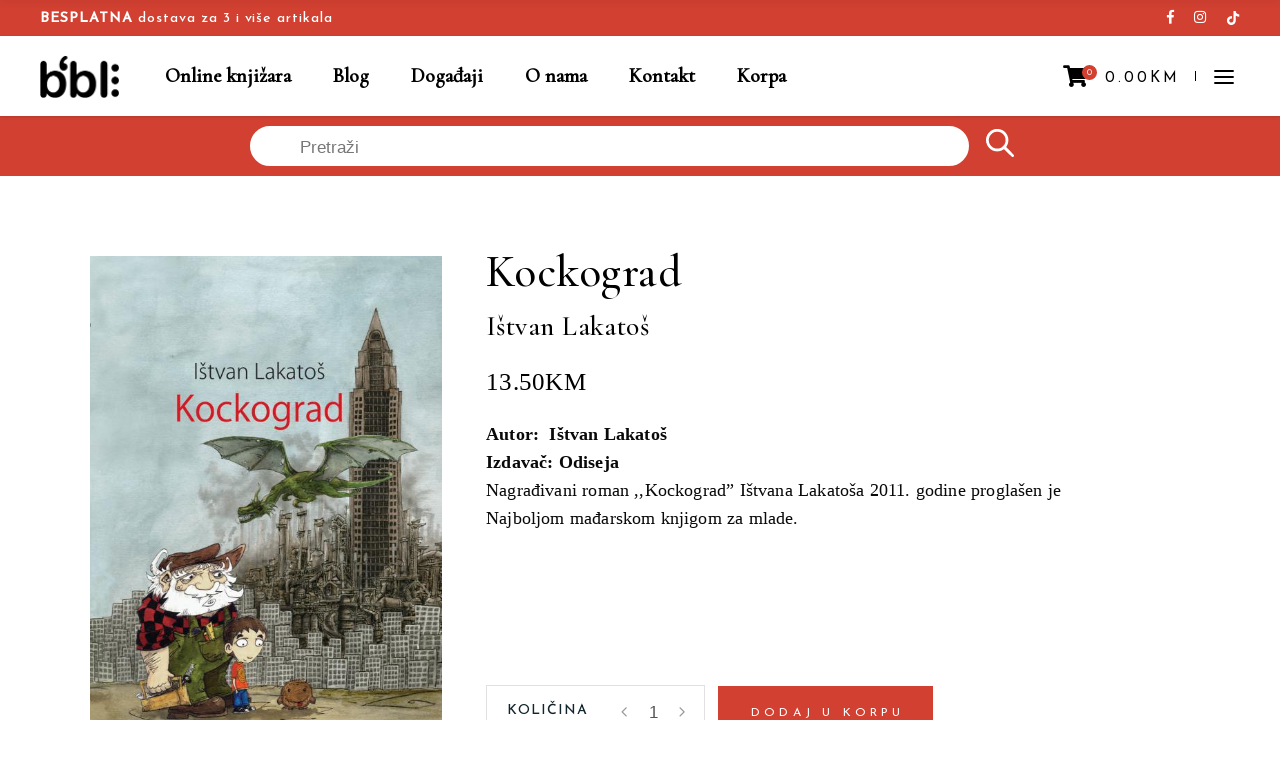

--- FILE ---
content_type: text/html; charset=UTF-8
request_url: https://biblioner.ba/shop-list/knjizevnost-za-djecu/kockograd-istvan-lakatos/
body_size: 25458
content:
<!DOCTYPE html>
<html lang="bs-BA">
<head>
			
		<meta charset="UTF-8"/>
		<link rel="profile" href="https://gmpg.org/xfn/11"/>
			
				<meta name="viewport" content="width=device-width,initial-scale=1,user-scalable=yes">
		
	<!-- This site is optimized with the Yoast SEO plugin v14.7 - https://yoast.com/wordpress/plugins/seo/ -->
	<title>Kockograd  Ištvan Lakatoš - Biblioner online knjižara</title>
	<meta name="robots" content="index, follow" />
	<meta name="googlebot" content="index, follow, max-snippet:-1, max-image-preview:large, max-video-preview:-1" />
	<meta name="bingbot" content="index, follow, max-snippet:-1, max-image-preview:large, max-video-preview:-1" />
	<link rel="canonical" href="https://biblioner.ba/shop-list/knjizevnost-za-djecu/kockograd-istvan-lakatos/" />
	<meta property="og:locale" content="bs_BA" />
	<meta property="og:type" content="article" />
	<meta property="og:title" content="Kockograd  Ištvan Lakatoš - Biblioner online knjižara" />
	<meta property="og:description" content="Autor:  Ištvan Lakatoš  Izdavač: Odiseja  Nagrađivani roman ,,Kockograd&quot; Ištvana Lakatoša 2011. godine proglašen je Najboljom mađarskom knjigom za mlade.  &nbsp;   &nbsp;  &nbsp;  &nbsp;" />
	<meta property="og:url" content="https://biblioner.ba/shop-list/knjizevnost-za-djecu/kockograd-istvan-lakatos/" />
	<meta property="og:site_name" content="Biblioner online knjižara" />
	<meta property="article:modified_time" content="2025-12-24T20:06:49+00:00" />
	<meta property="og:image" content="https://biblioner.ba/wp-content/uploads/2021/03/kockograd-istvan-lakatos.jpg" />
	<meta property="og:image:width" content="510" />
	<meta property="og:image:height" content="728" />
	<meta name="twitter:card" content="summary_large_image" />
	<script type="application/ld+json" class="yoast-schema-graph">{"@context":"https://schema.org","@graph":[{"@type":"Organization","@id":"https://biblioner.ba/#organization","name":"Biblioner","url":"https://biblioner.ba/","sameAs":[],"logo":{"@type":"ImageObject","@id":"https://biblioner.ba/#logo","inLanguage":"bs-BA","url":"https://biblioner.ba/wp-content/uploads/2020/05/bbl-logo.png","width":160,"height":87,"caption":"Biblioner"},"image":{"@id":"https://biblioner.ba/#logo"}},{"@type":"WebSite","@id":"https://biblioner.ba/#website","url":"https://biblioner.ba/","name":"Biblioner online knji\u017eara","description":"Online knji\u017eara","publisher":{"@id":"https://biblioner.ba/#organization"},"potentialAction":[{"@type":"SearchAction","target":"https://biblioner.ba/?s={search_term_string}","query-input":"required name=search_term_string"}],"inLanguage":"bs-BA"},{"@type":"ImageObject","@id":"https://biblioner.ba/shop-list/knjizevnost-za-djecu/kockograd-istvan-lakatos/#primaryimage","inLanguage":"bs-BA","url":"https://biblioner.ba/wp-content/uploads/2021/03/kockograd-istvan-lakatos.jpg","width":510,"height":728},{"@type":"WebPage","@id":"https://biblioner.ba/shop-list/knjizevnost-za-djecu/kockograd-istvan-lakatos/#webpage","url":"https://biblioner.ba/shop-list/knjizevnost-za-djecu/kockograd-istvan-lakatos/","name":"Kockograd I\u0161tvan Lakato\u0161 - Biblioner online knji\u017eara","isPartOf":{"@id":"https://biblioner.ba/#website"},"primaryImageOfPage":{"@id":"https://biblioner.ba/shop-list/knjizevnost-za-djecu/kockograd-istvan-lakatos/#primaryimage"},"datePublished":"2021-03-01T11:30:43+00:00","dateModified":"2025-12-24T20:06:49+00:00","inLanguage":"bs-BA","potentialAction":[{"@type":"ReadAction","target":["https://biblioner.ba/shop-list/knjizevnost-za-djecu/kockograd-istvan-lakatos/"]}]}]}</script>
	<!-- / Yoast SEO plugin. -->


<link rel='dns-prefetch' href='//fonts.googleapis.com' />
<link rel='dns-prefetch' href='//s.w.org' />
<link rel="alternate" type="application/rss+xml" title="Biblioner online knjižara &raquo; novosti" href="https://biblioner.ba/feed/" />
<link rel="alternate" type="application/rss+xml" title="Biblioner online knjižara &raquo;  novosti o komentarima" href="https://biblioner.ba/comments/feed/" />
		<script type="text/javascript">
			window._wpemojiSettings = {"baseUrl":"https:\/\/s.w.org\/images\/core\/emoji\/13.0.0\/72x72\/","ext":".png","svgUrl":"https:\/\/s.w.org\/images\/core\/emoji\/13.0.0\/svg\/","svgExt":".svg","source":{"concatemoji":"https:\/\/biblioner.ba\/wp-includes\/js\/wp-emoji-release.min.js?ver=5.5.17"}};
			!function(e,a,t){var n,r,o,i=a.createElement("canvas"),p=i.getContext&&i.getContext("2d");function s(e,t){var a=String.fromCharCode;p.clearRect(0,0,i.width,i.height),p.fillText(a.apply(this,e),0,0);e=i.toDataURL();return p.clearRect(0,0,i.width,i.height),p.fillText(a.apply(this,t),0,0),e===i.toDataURL()}function c(e){var t=a.createElement("script");t.src=e,t.defer=t.type="text/javascript",a.getElementsByTagName("head")[0].appendChild(t)}for(o=Array("flag","emoji"),t.supports={everything:!0,everythingExceptFlag:!0},r=0;r<o.length;r++)t.supports[o[r]]=function(e){if(!p||!p.fillText)return!1;switch(p.textBaseline="top",p.font="600 32px Arial",e){case"flag":return s([127987,65039,8205,9895,65039],[127987,65039,8203,9895,65039])?!1:!s([55356,56826,55356,56819],[55356,56826,8203,55356,56819])&&!s([55356,57332,56128,56423,56128,56418,56128,56421,56128,56430,56128,56423,56128,56447],[55356,57332,8203,56128,56423,8203,56128,56418,8203,56128,56421,8203,56128,56430,8203,56128,56423,8203,56128,56447]);case"emoji":return!s([55357,56424,8205,55356,57212],[55357,56424,8203,55356,57212])}return!1}(o[r]),t.supports.everything=t.supports.everything&&t.supports[o[r]],"flag"!==o[r]&&(t.supports.everythingExceptFlag=t.supports.everythingExceptFlag&&t.supports[o[r]]);t.supports.everythingExceptFlag=t.supports.everythingExceptFlag&&!t.supports.flag,t.DOMReady=!1,t.readyCallback=function(){t.DOMReady=!0},t.supports.everything||(n=function(){t.readyCallback()},a.addEventListener?(a.addEventListener("DOMContentLoaded",n,!1),e.addEventListener("load",n,!1)):(e.attachEvent("onload",n),a.attachEvent("onreadystatechange",function(){"complete"===a.readyState&&t.readyCallback()})),(n=t.source||{}).concatemoji?c(n.concatemoji):n.wpemoji&&n.twemoji&&(c(n.twemoji),c(n.wpemoji)))}(window,document,window._wpemojiSettings);
		</script>
		<style type="text/css">
img.wp-smiley,
img.emoji {
	display: inline !important;
	border: none !important;
	box-shadow: none !important;
	height: 1em !important;
	width: 1em !important;
	margin: 0 .07em !important;
	vertical-align: -0.1em !important;
	background: none !important;
	padding: 0 !important;
}
</style>
	<link rel='stylesheet' id='wc-block-vendors-style-css'  href='https://biblioner.ba/wp-content/plugins/woocommerce/packages/woocommerce-blocks/build/vendors-style.css?ver=3.4.0' type='text/css' media='all' />
<link rel='stylesheet' id='wc-block-style-css'  href='https://biblioner.ba/wp-content/plugins/woocommerce/packages/woocommerce-blocks/build/style.css?ver=3.4.0' type='text/css' media='all' />
<link rel='stylesheet' id='contact-form-7-css'  href='https://biblioner.ba/wp-content/plugins/contact-form-7/includes/css/styles.css?ver=5.2.2' type='text/css' media='all' />
<style id='contact-form-7-inline-css' type='text/css'>
.wpcf7 .wpcf7-recaptcha iframe {margin-bottom: 0;}.wpcf7 .wpcf7-recaptcha[data-align="center"] > div {margin: 0 auto;}.wpcf7 .wpcf7-recaptcha[data-align="right"] > div {margin: 0 0 0 auto;}
</style>
<link rel='stylesheet' id='rs-plugin-settings-css'  href='https://biblioner.ba/wp-content/plugins/revslider/public/assets/css/rs6.css?ver=6.1.2' type='text/css' media='all' />
<style id='rs-plugin-settings-inline-css' type='text/css'>
#rs-demo-id {}
</style>
<style id='sticky-woo-atc-inline-css' type='text/css'>

			body {
				padding-bottom: 75px!important;
			}
			#mkdf-back-to-top {
				bottom: 85px!important;
			}
			#sticky-atc {
				position: fixed;
				bottom: 0;
				left: 0;
				right: 0;
				padding: 12px;
				background: #fff;
				border-top: 1px solid #eee;
				box-shadow: 0px 0px 10px #eee;
				z-index: 9999;
				display: none;
			}
			#sticky-atc.is-visible {
				display: block;
			}
			#sticky-atc .sticky-atc-btn {
				width: 90%;
				display: block;
				margin: auto;
				padding: 9px 27px 5px 32px;
				font-size: 12px;
				background-color: #d14031;
				font-family: "Josefin Sans", sans-serif;
			    line-height: 2.857em;
			    letter-spacing: .35em;
			    color: white;
			    border: none;
    			cursor: pointer;
    			text-transform: uppercase;
			}
			
</style>
<style id='woocommerce-inline-inline-css' type='text/css'>
.woocommerce form .form-row .required { visibility: visible; }
</style>
<link rel='stylesheet' id='woocommerce-pre-orders-main-css-css'  href='https://biblioner.ba/wp-content/plugins/pre-orders-for-woocommerce/media/css/main.css?ver=2.0.0' type='text/css' media='all' />
<link rel='stylesheet' id='woosb-frontend-css'  href='https://biblioner.ba/wp-content/plugins/woo-product-bundle/assets/css/frontend.css?ver=7.3.5' type='text/css' media='all' />
<link rel='stylesheet' id='dgwt-wcas-style-css'  href='https://biblioner.ba/wp-content/plugins/ajax-search-for-woocommerce/assets/css/style.min.css?ver=1.31.0' type='text/css' media='all' />
<link rel='stylesheet' id='chapterone-mikado-default-style-css'  href='https://biblioner.ba/wp-content/themes/chapterone/style.css?ver=5.5.17' type='text/css' media='all' />
<link rel='stylesheet' id='chapterone-mikado-modules-css'  href='https://biblioner.ba/wp-content/themes/chapterone/assets/css/modules.min.css?ver=5.5.17' type='text/css' media='all' />
<link rel='stylesheet' id='chapterone-mikado-dripicons-css'  href='https://biblioner.ba/wp-content/themes/chapterone/framework/lib/icons-pack/dripicons/dripicons.css?ver=5.5.17' type='text/css' media='all' />
<link rel='stylesheet' id='chapterone-mikado-font_elegant-css'  href='https://biblioner.ba/wp-content/themes/chapterone/framework/lib/icons-pack/elegant-icons/style.min.css?ver=5.5.17' type='text/css' media='all' />
<link rel='stylesheet' id='chapterone-mikado-font_awesome-css'  href='https://biblioner.ba/wp-content/themes/chapterone/framework/lib/icons-pack/font-awesome/css/fontawesome-all.min.css?ver=5.5.17' type='text/css' media='all' />
<link rel='stylesheet' id='chapterone-mikado-ion_icons-css'  href='https://biblioner.ba/wp-content/themes/chapterone/framework/lib/icons-pack/ion-icons/css/ionicons.min.css?ver=5.5.17' type='text/css' media='all' />
<link rel='stylesheet' id='chapterone-mikado-linea_icons-css'  href='https://biblioner.ba/wp-content/themes/chapterone/framework/lib/icons-pack/linea-icons/style.css?ver=5.5.17' type='text/css' media='all' />
<link rel='stylesheet' id='chapterone-mikado-linear_icons-css'  href='https://biblioner.ba/wp-content/themes/chapterone/framework/lib/icons-pack/linear-icons/style.css?ver=5.5.17' type='text/css' media='all' />
<link rel='stylesheet' id='chapterone-mikado-simple_line_icons-css'  href='https://biblioner.ba/wp-content/themes/chapterone/framework/lib/icons-pack/simple-line-icons/simple-line-icons.css?ver=5.5.17' type='text/css' media='all' />
<link rel='stylesheet' id='mediaelement-css'  href='https://biblioner.ba/wp-includes/js/mediaelement/mediaelementplayer-legacy.min.css?ver=4.2.13-9993131' type='text/css' media='all' />
<link rel='stylesheet' id='wp-mediaelement-css'  href='https://biblioner.ba/wp-includes/js/mediaelement/wp-mediaelement.min.css?ver=5.5.17' type='text/css' media='all' />
<link rel='stylesheet' id='chapterone-mikado-woo-css'  href='https://biblioner.ba/wp-content/themes/chapterone/assets/css/woocommerce.min.css?ver=5.5.17' type='text/css' media='all' />
<style id='chapterone-mikado-woo-inline-css' type='text/css'>
.postid-4220 .mkdf-content .mkdf-content-inner > .mkdf-container > .mkdf-container-inner, .postid-4220 .mkdf-content .mkdf-content-inner > .mkdf-full-width > .mkdf-full-width-inner { padding: 80px 0px 80px 0px;}@media only screen and (max-width: 1024px) {.postid-4220 .mkdf-content .mkdf-content-inner > .mkdf-container > .mkdf-container-inner, .postid-4220 .mkdf-content .mkdf-content-inner > .mkdf-full-width > .mkdf-full-width-inner { padding: 80px 0px 80px 0px;}}.postid-4220 .mkdf-content .mkdf-content-inner > .mkdf-container > .mkdf-container-inner, .postid-4220 .mkdf-content .mkdf-content-inner > .mkdf-full-width > .mkdf-full-width-inner { padding: 80px 0px 80px 0px;}@media only screen and (max-width: 1024px) {.postid-4220 .mkdf-content .mkdf-content-inner > .mkdf-container > .mkdf-container-inner, .postid-4220 .mkdf-content .mkdf-content-inner > .mkdf-full-width > .mkdf-full-width-inner { padding: 80px 0px 80px 0px;}}
</style>
<link rel='stylesheet' id='chapterone-mikado-woo-responsive-css'  href='https://biblioner.ba/wp-content/themes/chapterone/assets/css/woocommerce-responsive.min.css?ver=5.5.17' type='text/css' media='all' />
<link rel='stylesheet' id='chapterone-mikado-style-dynamic-css'  href='https://biblioner.ba/wp-content/themes/chapterone/assets/css/style_dynamic.css?ver=1762804683' type='text/css' media='all' />
<link rel='stylesheet' id='chapterone-mikado-modules-responsive-css'  href='https://biblioner.ba/wp-content/themes/chapterone/assets/css/modules-responsive.min.css?ver=5.5.17' type='text/css' media='all' />
<link rel='stylesheet' id='chapterone-mikado-style-dynamic-responsive-css'  href='https://biblioner.ba/wp-content/themes/chapterone/assets/css/style_dynamic_responsive.css?ver=1762804683' type='text/css' media='all' />
<link rel='stylesheet' id='chapterone-mikado-google-fonts-css'  href='https://fonts.googleapis.com/css?family=Cormorant+Garamond%3A300%2C400%2C500%7CJosefin+Sans%3A300%2C400%2C500%7CMerriweather%3A300%2C400%2C500&#038;subset=latin-ext&#038;ver=1.0.0' type='text/css' media='all' />
<!--[if lt IE 9]>
<link rel='stylesheet' id='vc_lte_ie9-css'  href='https://biblioner.ba/wp-content/plugins/js_composer/assets/css/vc_lte_ie9.min.css?ver=6.0.5' type='text/css' media='screen' />
<![endif]-->
<script type='text/javascript' src='https://biblioner.ba/wp-includes/js/jquery/jquery.js?ver=1.12.4-wp' id='jquery-core-js'></script>
<script type='text/javascript' src='https://biblioner.ba/wp-content/plugins/revslider/public/assets/js/revolution.tools.min.js?ver=6.0' id='tp-tools-js'></script>
<script type='text/javascript' src='https://biblioner.ba/wp-content/plugins/revslider/public/assets/js/rs6.min.js?ver=6.1.2' id='revmin-js'></script>
<script type='text/javascript' src='https://biblioner.ba/wp-content/plugins/woocommerce/assets/js/jquery-blockui/jquery.blockUI.min.js?ver=2.70' id='jquery-blockui-js'></script>
<script type='text/javascript' id='wc-add-to-cart-js-extra'>
/* <![CDATA[ */
var wc_add_to_cart_params = {"ajax_url":"\/wp-admin\/admin-ajax.php","wc_ajax_url":"\/?wc-ajax=%%endpoint%%","i18n_view_cart":"Vidi korpu","cart_url":"https:\/\/biblioner.ba\/korpa\/","is_cart":"","cart_redirect_after_add":"no"};
/* ]]> */
</script>
<script type='text/javascript' src='https://biblioner.ba/wp-content/plugins/woocommerce/assets/js/frontend/add-to-cart.min.js?ver=4.6.5' id='wc-add-to-cart-js'></script>
<script type='text/javascript' src='https://biblioner.ba/wp-content/plugins/js_composer/assets/js/vendors/woocommerce-add-to-cart.js?ver=6.0.5' id='vc_woocommerce-add-to-cart-js-js'></script>
<link rel="https://api.w.org/" href="https://biblioner.ba/wp-json/" /><link rel="alternate" type="application/json" href="https://biblioner.ba/wp-json/wp/v2/product/4220" /><link rel="EditURI" type="application/rsd+xml" title="RSD" href="https://biblioner.ba/xmlrpc.php?rsd" />
<link rel="wlwmanifest" type="application/wlwmanifest+xml" href="https://biblioner.ba/wp-includes/wlwmanifest.xml" /> 
<meta name="generator" content="WordPress 5.5.17" />
<meta name="generator" content="WooCommerce 4.6.5" />
<link rel='shortlink' href='https://biblioner.ba/?p=4220' />
<link rel="alternate" type="application/json+oembed" href="https://biblioner.ba/wp-json/oembed/1.0/embed?url=https%3A%2F%2Fbiblioner.ba%2Fshop-list%2Fknjizevnost-za-djecu%2Fkockograd-istvan-lakatos%2F" />
<link rel="alternate" type="text/xml+oembed" href="https://biblioner.ba/wp-json/oembed/1.0/embed?url=https%3A%2F%2Fbiblioner.ba%2Fshop-list%2Fknjizevnost-za-djecu%2Fkockograd-istvan-lakatos%2F&#038;format=xml" />
  <!-- Google tag (gtag.js) -->
  <script async src="https://www.googletagmanager.com/gtag/js?id=G-TP6C0WDBCF"></script>
  <script>
    window.dataLayer = window.dataLayer || [];
    function gtag(){dataLayer.push(arguments);}
    gtag('js', new Date());
    gtag('config', 'G-TP6C0WDBCF');
  </script>
		<style>
			.dgwt-wcas-ico-magnifier,.dgwt-wcas-ico-magnifier-handler{max-width:20px}.dgwt-wcas-style-pirx .dgwt-wcas-sf-wrapp{background-color:#d14031}.dgwt-wcas-search-wrapp .dgwt-wcas-sf-wrapp input[type=search].dgwt-wcas-search-input,.dgwt-wcas-search-wrapp .dgwt-wcas-sf-wrapp input[type=search].dgwt-wcas-search-input:hover,.dgwt-wcas-search-wrapp .dgwt-wcas-sf-wrapp input[type=search].dgwt-wcas-search-input:focus{background-color:#fff;color:#0a0a0a;border-color:#fff}.dgwt-wcas-sf-wrapp input[type=search].dgwt-wcas-search-input::placeholder{color:#0a0a0a;opacity:.3}.dgwt-wcas-sf-wrapp input[type=search].dgwt-wcas-search-input::-webkit-input-placeholder{color:#0a0a0a;opacity:.3}.dgwt-wcas-sf-wrapp input[type=search].dgwt-wcas-search-input:-moz-placeholder{color:#0a0a0a;opacity:.3}.dgwt-wcas-sf-wrapp input[type=search].dgwt-wcas-search-input::-moz-placeholder{color:#0a0a0a;opacity:.3}.dgwt-wcas-sf-wrapp input[type=search].dgwt-wcas-search-input:-ms-input-placeholder{color:#0a0a0a}.dgwt-wcas-no-submit.dgwt-wcas-search-wrapp .dgwt-wcas-ico-magnifier path,.dgwt-wcas-search-wrapp .dgwt-wcas-close path{fill:#0a0a0a}.dgwt-wcas-loader-circular-path{stroke:#0a0a0a}.dgwt-wcas-preloader{opacity:.6}.dgwt-wcas-search-wrapp .dgwt-wcas-sf-wrapp .dgwt-wcas-search-submit::before{}.dgwt-wcas-search-wrapp .dgwt-wcas-sf-wrapp .dgwt-wcas-search-submit:hover::before,.dgwt-wcas-search-wrapp .dgwt-wcas-sf-wrapp .dgwt-wcas-search-submit:focus::before{}.dgwt-wcas-search-wrapp .dgwt-wcas-sf-wrapp .dgwt-wcas-search-submit,.dgwt-wcas-om-bar .dgwt-wcas-om-return{color:#fff}.dgwt-wcas-search-wrapp .dgwt-wcas-ico-magnifier,.dgwt-wcas-search-wrapp .dgwt-wcas-sf-wrapp .dgwt-wcas-search-submit svg path,.dgwt-wcas-om-bar .dgwt-wcas-om-return svg path{fill:#fff}.dgwt-wcas-st strong,.dgwt-wcas-sd strong{color:#d14031}.dgwt-wcas-suggestions-wrapp,.dgwt-wcas-details-wrapp,.dgwt-wcas-suggestion,.dgwt-wcas-datails-title,.dgwt-wcas-details-more-products{border-color:#d14031!important}		</style>
			<noscript><style>.woocommerce-product-gallery{ opacity: 1 !important; }</style></noscript>
	<meta name="generator" content="Powered by WPBakery Page Builder - drag and drop page builder for WordPress."/>
<meta name="generator" content="Powered by Slider Revolution 6.1.2 - responsive, Mobile-Friendly Slider Plugin for WordPress with comfortable drag and drop interface." />
<link rel="icon" href="https://biblioner.ba/wp-content/uploads/2020/05/bbl-favicon-100x100.png" sizes="32x32" />
<link rel="icon" href="https://biblioner.ba/wp-content/uploads/2020/05/bbl-favicon.png" sizes="192x192" />
<link rel="apple-touch-icon" href="https://biblioner.ba/wp-content/uploads/2020/05/bbl-favicon.png" />
<meta name="msapplication-TileImage" content="https://biblioner.ba/wp-content/uploads/2020/05/bbl-favicon.png" />
<script type="text/javascript">function setREVStartSize(t){try{var h,e=document.getElementById(t.c).parentNode.offsetWidth;if(e=0===e||isNaN(e)?window.innerWidth:e,t.tabw=void 0===t.tabw?0:parseInt(t.tabw),t.thumbw=void 0===t.thumbw?0:parseInt(t.thumbw),t.tabh=void 0===t.tabh?0:parseInt(t.tabh),t.thumbh=void 0===t.thumbh?0:parseInt(t.thumbh),t.tabhide=void 0===t.tabhide?0:parseInt(t.tabhide),t.thumbhide=void 0===t.thumbhide?0:parseInt(t.thumbhide),t.mh=void 0===t.mh||""==t.mh||"auto"===t.mh?0:parseInt(t.mh,0),"fullscreen"===t.layout||"fullscreen"===t.l)h=Math.max(t.mh,window.innerHeight);else{for(var i in t.gw=Array.isArray(t.gw)?t.gw:[t.gw],t.rl)void 0!==t.gw[i]&&0!==t.gw[i]||(t.gw[i]=t.gw[i-1]);for(var i in t.gh=void 0===t.el||""===t.el||Array.isArray(t.el)&&0==t.el.length?t.gh:t.el,t.gh=Array.isArray(t.gh)?t.gh:[t.gh],t.rl)void 0!==t.gh[i]&&0!==t.gh[i]||(t.gh[i]=t.gh[i-1]);var r,a=new Array(t.rl.length),n=0;for(var i in t.tabw=t.tabhide>=e?0:t.tabw,t.thumbw=t.thumbhide>=e?0:t.thumbw,t.tabh=t.tabhide>=e?0:t.tabh,t.thumbh=t.thumbhide>=e?0:t.thumbh,t.rl)a[i]=t.rl[i]<window.innerWidth?0:t.rl[i];for(var i in r=a[0],a)r>a[i]&&0<a[i]&&(r=a[i],n=i);var d=e>t.gw[n]+t.tabw+t.thumbw?1:(e-(t.tabw+t.thumbw))/t.gw[n];h=t.gh[n]*d+(t.tabh+t.thumbh)}void 0===window.rs_init_css&&(window.rs_init_css=document.head.appendChild(document.createElement("style"))),document.getElementById(t.c).height=h,window.rs_init_css.innerHTML+="#"+t.c+"_wrapper { height: "+h+"px }"}catch(t){console.log("Failure at Presize of Slider:"+t)}};</script>
		<style type="text/css" id="wp-custom-css">
			@media (max-width: 768px) {
.mkdf-slide-from-header-bottom-holder {
	right: 0 !important;
	width: 100vw;
	}
}

.mkdf-title-holder .mkdf-title-wrapper .mkdf-breadcrumbs {
	color: transparent;
	font-size: 0;
}

@media(min-width: 1024px) {
	.dgwt-wcas-open-pirx .dgwt-wcas-open .dgwt-wcas-suggestions-wrapp, .dgwt-wcas-open-pirx .dgwt-wcas-open.dgwt-wcas-nores .dgwt-wcas-suggestions-wrapp {
	left: 50% !important;
    transform: translateX(-54%);
    max-width: 685px;
}
	
	.dgwt-wcas-search-form .dgwt-wcas-sf-wrapp {
		
	max-width: 800px;
	}
}



.dgwt-wcas-style-pirx .dgwt-wcas-sf-wrapp input[type=search].dgwt-wcas-search-input {
	padding: 8px 24px 4px 48px;
}

.dgwt-wcas-search-wrapp {
	position: absolute !important;
	left: 0;
	top: 0;
	z-index: 999;
}

.dgwt-wcas-search-form .dgwt-wcas-sf-wrapp {
	display: flex;
	border-radius: 0;
	margin: 0 auto
}

.dgwt-wcas-suggestions-wrapp .dgwt-wcas-sd {
	font-family: Arial;
}

.dgwt-wcas-style-pirx .dgwt-wcas-sf-wrapp button.dgwt-wcas-search-submit {
	    right: 0 !important;
    left: 0;
    top: 0;
    align-items: center;
    align-self: anchor-center;
	background: transparent !important
}

.dgwt-wcas-style-pirx .dgwt-wcas-sf-wrapp button.dgwt-wcas-search-submit svg {
	width: 28px;
    height: 28px;
    max-width: unset;
}

.mkdf-title-holder.mkdf-breadcrumbs-type .mkdf-breadcrumbs a, .mkdf-title-holder.mkdf-breadcrumbs-type .mkdf-breadcrumbs span {
	font-size: 12px;
}


@media only screen and (max-width: 680px) {
	.mkdf-woo-normal-space ul.products {
		display: grid
;
    grid-template-columns: repeat(2, 1fr);
		    gap: 12px;
	}
}
@media only screen and (max-width: 680px) {
.archive.mkdf-woo-normal-space ul.products>.product {
	padding: 0 !important
}
	
	ul.products>.product .price {
		display: flex;
		flex-direction: column;
	}
}

ul.products>.product .mkdf-pl-inner .mkdf-pl-text {
	    position: static;
    opacity: 1;
}

ul.products>.product .mkdf-pl-inner .mkdf-pl-image img {
		aspect-ratio: 0.625;
    object-fit: cover;
}

.add_to_cart_button.ajax_add_to_cart {
	font-size: 10px !important;
}


.mkdf-woo-single-page .woocommerce-tabs table tr.woocommerce-product-attributes-item--dimensions {
	display: none;
}

body.single-product .product_meta h2 {
	font-size: 24px
}
body.single-product .product_meta table td, body.single-product .product_meta table th {
	text-align: left
}

.mkdf-pl-author-holder,
.mkdf-pl-single-author-holder,
.woocommerce-product-attributes-item--attribute_pa_format,
.woocommerce-product-attributes-item--weight,
.woocommerce-product-attributes-item--dimensions{
	display: none !important;
}

h1 .small-title-part {
	font-size: 28px;}

@media only screen and (max-width: 1024px) {
	.mkdf-top-bar>.mkdf-vertical-align-containers {
		padding: 0 20px !important
	}
	.mkdf-top-bar {
		display: inline-block;
	}
	
	.mkdf-top-bar .mkdf-vertical-align-containers .mkdf-position-left {
		width: 100%
	}
	
	.mkdf-top-bar .mkdf-vertical-align-containers .mkdf-position-left-inner {
		justify-content: center;
	}
	
	.mkdf-top-bar .mkdf-position-right {
		display: none;
	}
}

.product_meta .woocommerce-product-attributes.shop_attributes {
	width: fit-content
}

.woocommerce-product-attributes-item--attribute_pa_pismo .woocommerce-product-attributes-item__value {
	text-transform: capitalize;
}

p.stock.available-on-backorder {
	font-size: 24px;
	font-weight: bold;
}

.mkdf-side-menu-slide-from-right .mkdf-wrapper .mkdf-cover {
	opacity: 0.8
}

.woocommerce .mkdf-new-product {
	left: 0 !important;
	top: 0;
	background: #d14031;
}

.mkdf-woo-single-page .mkdf-single-product-content .mkdf-new-product {
	left: 10px !important;
}

.woocommerce .mkdf-new-product.mkdf-custom-label {
		top: 70px;
    background: #d14031;
		width: fit-content;
}

.product_meta .sku_wrapper {
	display: none !important;
}

.mkdf-top-bar .mkdf-icon-has-hover:hover svg,
.mkdf-side-menu .mkdf-tiktok-icon:hover svg{
	fill: rgba(209, 64, 49, 1);
	cursor: pointer;
}

.mkdf-side-menu .mkdf-tiktok-icon svg {
	    fill: black;
}		</style>
		<noscript><style> .wpb_animate_when_almost_visible { opacity: 1; }</style></noscript></head>
<body class="product-template-default single single-product postid-4220 theme-chapterone chapterone-core-1.0 woocommerce woocommerce-page woocommerce-no-js chapterone-ver-1.0 mkdf-grid-1300 mkdf-empty-google-api mkdf-wide-dropdown-menu-content-in-grid mkdf-sticky-header-on-scroll-up mkdf-dropdown-animate-height mkdf-header-standard mkdf-menu-area-in-grid-shadow-disable mkdf-menu-area-border-disable mkdf-menu-area-in-grid-border-disable mkdf-logo-area-border-disable mkdf-logo-area-in-grid-border-disable mkdf-header-vertical-shadow-disable mkdf-header-vertical-border-disable mkdf-side-menu-slide-from-right mkdf-woocommerce-page mkdf-woo-single-page mkdf-woocommerce-columns-6 mkdf-woo-normal-space mkdf-woo-pl-info-below-image mkdf-woo-single-thumb-below-image mkdf-woo-single-has-pretty-photo mkdf-default-mobile-header mkdf-sticky-up-mobile-header mkdf-header-top-enabled mkdf-slide-from-header-bottom wpb-js-composer js-comp-ver-6.0.5 vc_responsive" itemscope itemtype="https://schema.org/WebPage">
<div class="mkdf-wrapper">
	<div class="mkdf-wrapper-inner">
			
		
	<div class="mkdf-top-bar">
				
					
			<div class="mkdf-vertical-align-containers">
				<div class="mkdf-position-left"><!--
				 -->
					<div class="mkdf-position-left-inner">
													<div id="text-4" class="widget widget_text mkdf-top-bar-widget">			<div class="textwidget"><p><strong>BESPLATNA</strong> dostava za 3 i više artikala</p>
</div>
		</div>											</div>
				</div>
				<div class="mkdf-position-right"><!--
				 -->
					<div class="mkdf-position-right-inner">
													<div class="widget mkdf-social-icons-group-widget text-align-left">									<a class="mkdf-social-icon-widget-holder mkdf-icon-has-hover" data-hover-color="#d14031" style="color: #ffffff;;font-size: 14px;margin: 0 10px 0 0;"					   href="https://www.facebook.com/people/Biblioner/100065490609439/" target="_blank">
						<span class="mkdf-social-icon-widget fab fa-facebook-f"></span>					</a>
													<a class="mkdf-social-icon-widget-holder mkdf-icon-has-hover" data-hover-color="#d14031" style="color: #ffffff;;font-size: 14px;margin: 0 10px 0 0;"					   href="https://www.instagram.com/biblioner.ba/" target="_blank">
						<span class="mkdf-social-icon-widget fab fa-instagram"></span>					</a>
																				</div>											</div>
				</div>
			</div>
			
					
		<div class="mkdf-slide-from-header-bottom-holder">
	<form action="https://biblioner.ba/" method="get">
		<div class="mkdf-form-holder">
			<input type="text" placeholder="Unesi naziv..." name="s"
			       class="mkdf-search-field" autocomplete="off" required/>
			<button type="submit" class="mkdf-search-submit mkdf-search-submit-icon-pack">
				<span class="mkdf-search-label">TRAŽI</span>
			</button>
		</div>
	</form>
</div>	</div>
	
		
	<header class="mkdf-page-header">
				
					
			<div class="mkdf-menu-area mkdf-menu-left">
								
									
					<div class="mkdf-vertical-align-containers">
						<div class="mkdf-position-left"><!--
				 -->
							<div class="mkdf-position-left-inner">
								
	
	<div class="mkdf-logo-wrapper">
		<a itemprop="url"
		   href="https://biblioner.ba/" style="height: 43px;">
			<img itemprop="image" class="mkdf-normal-logo"
			     src="http://biblioner.ba/wp-content/uploads/2020/05/bbl-logo.png" width="160" height="87"  alt="logo"/>
			<img itemprop="image" class="mkdf-dark-logo"
			                                                  src="http://biblioner.ba/wp-content/uploads/2020/05/bbl-logo.png" width="160" height="87"  alt="dark logo"/>			<img itemprop="image" class="mkdf-light-logo"
			                                                   src="http://biblioner.ba/wp-content/uploads/2020/05/bbl-logo.png" width="160" height="87"  alt="light logo"/>		</a>
	</div>

																		
	<nav class="mkdf-main-menu mkdf-drop-down mkdf-default-nav">
		<ul id="menu-main-menu" class="clearfix"><li id="nav-menu-item-2741" class="menu-item menu-item-type-post_type menu-item-object-page current_page_parent  narrow"><a href="https://biblioner.ba/online-knjizara/" class=""><span class="item_outer"><span class="item_text">Online knjižara</span></span></a></li>
<li id="nav-menu-item-2503" class="menu-item menu-item-type-post_type menu-item-object-page  narrow"><a href="https://biblioner.ba/blog/" class=""><span class="item_outer"><span class="item_text">Blog</span></span></a></li>
<li id="nav-menu-item-2505" class="menu-item menu-item-type-post_type menu-item-object-page  narrow"><a href="https://biblioner.ba/dogadjaji/" class=""><span class="item_outer"><span class="item_text">Događaji</span></span></a></li>
<li id="nav-menu-item-2507" class="menu-item menu-item-type-post_type menu-item-object-page  narrow"><a href="https://biblioner.ba/o-nama/" class=""><span class="item_outer"><span class="item_text">O nama</span></span></a></li>
<li id="nav-menu-item-2494" class="menu-item menu-item-type-post_type menu-item-object-page  narrow"><a href="https://biblioner.ba/kontakt/" class=""><span class="item_outer"><span class="item_text">Kontakt</span></span></a></li>
<li id="nav-menu-item-2888" class="menu-item menu-item-type-post_type menu-item-object-page  narrow"><a href="https://biblioner.ba/korpa/" class=""><span class="item_outer"><span class="item_text">Korpa</span></span></a></li>
</ul>	</nav>

															</div>
						</div>
												<div class="mkdf-position-right"><!--
				 -->
							<div class="mkdf-position-right-inner">
																			<div class="mkdf-shopping-cart-holder mkdf-widget-border" >
				<div class="mkdf-shopping-cart-inner">
					<a itemprop="url" class="mkdf-header-cart mkdf-header-cart-icon-pack"   href="https://biblioner.ba/korpa/">
	<span class="mkdf-sc-opener-icon">
		<i class="mkdf-icon-font-awesome fa fa-shopping-cart "></i>		<span class="mkdf-sc-opener-count">0</span>
	</span>
	<span class="mkdf-sc-opener-total"><span class="woocommerce-Price-amount amount"><bdi>0.00<span class="woocommerce-Price-currencySymbol">KM</span></bdi></span></span>
</a><div class="mkdf-sc-dropdown">
	<div class="mkdf-sc-dropdown-inner">
		<p class="mkdf-empty-cart">Prazna korpa.</p>	</div>
</div>				</div>
			</div>
						<a class="mkdf-side-menu-button-opener mkdf-icon-has-hover mkdf-widget-border mkdf-side-menu-button-opener-icon-pack" 					href="javascript:void(0)" >
								<span class="mkdf-side-menu-icon">
					<span aria-hidden="true" class="mkdf-icon-font-elegant icon_menu "></span>	            </span>
			</a>
									</div>
						</div>
					</div>
					
								</div>
			
					
			
	<div class="mkdf-sticky-header">
				<div class="mkdf-sticky-holder mkdf-menu-left">
							<div class="mkdf-vertical-align-containers">
					<div class="mkdf-position-left"><!--
                 -->
						<div class="mkdf-position-left-inner">
							
	
	<div class="mkdf-logo-wrapper">
		<a itemprop="url"
		   href="https://biblioner.ba/" style="height: 43px;">
			<img itemprop="image" class="mkdf-normal-logo"
			     src="http://biblioner.ba/wp-content/uploads/2020/05/bbl-logo.png" width="160" height="87"  alt="logo"/>
			<img itemprop="image" class="mkdf-dark-logo"
			                                                  src="http://biblioner.ba/wp-content/uploads/2020/05/bbl-logo.png" width="160" height="87"  alt="dark logo"/>			<img itemprop="image" class="mkdf-light-logo"
			                                                   src="http://biblioner.ba/wp-content/uploads/2020/05/bbl-logo.png" width="160" height="87"  alt="light logo"/>		</a>
	</div>

																
	<nav class="mkdf-main-menu mkdf-drop-down mkdf-sticky-nav">
		<ul id="menu-main-menu-1" class="clearfix"><li id="sticky-nav-menu-item-2741" class="menu-item menu-item-type-post_type menu-item-object-page current_page_parent  narrow"><a href="https://biblioner.ba/online-knjizara/" class=""><span class="item_outer"><span class="item_text">Online knjižara</span><span class="plus"></span></span></a></li>
<li id="sticky-nav-menu-item-2503" class="menu-item menu-item-type-post_type menu-item-object-page  narrow"><a href="https://biblioner.ba/blog/" class=""><span class="item_outer"><span class="item_text">Blog</span><span class="plus"></span></span></a></li>
<li id="sticky-nav-menu-item-2505" class="menu-item menu-item-type-post_type menu-item-object-page  narrow"><a href="https://biblioner.ba/dogadjaji/" class=""><span class="item_outer"><span class="item_text">Događaji</span><span class="plus"></span></span></a></li>
<li id="sticky-nav-menu-item-2507" class="menu-item menu-item-type-post_type menu-item-object-page  narrow"><a href="https://biblioner.ba/o-nama/" class=""><span class="item_outer"><span class="item_text">O nama</span><span class="plus"></span></span></a></li>
<li id="sticky-nav-menu-item-2494" class="menu-item menu-item-type-post_type menu-item-object-page  narrow"><a href="https://biblioner.ba/kontakt/" class=""><span class="item_outer"><span class="item_text">Kontakt</span><span class="plus"></span></span></a></li>
<li id="sticky-nav-menu-item-2888" class="menu-item menu-item-type-post_type menu-item-object-page  narrow"><a href="https://biblioner.ba/korpa/" class=""><span class="item_outer"><span class="item_text">Korpa</span><span class="plus"></span></span></a></li>
</ul>	</nav>

													</div>
					</div>
										<div class="mkdf-position-right"><!--
                 -->
						<div class="mkdf-position-right-inner">
																	
			<a   class="mkdf-search-opener mkdf-icon-has-hover mkdf-widget-border mkdf-search-opener-icon-pack"					href="javascript:void(0)">
	            <span class="mkdf-search-opener-wrapper">
		            <span aria-hidden="true" class="mkdf-icon-font-elegant icon_search " ></span>		            	            </span>
			</a>
					<a class="mkdf-side-menu-button-opener mkdf-icon-has-hover mkdf-widget-border mkdf-side-menu-button-opener-icon-pack" 					href="javascript:void(0)" >
								<span class="mkdf-side-menu-icon">
					<span aria-hidden="true" class="mkdf-icon-font-elegant icon_menu "></span>	            </span>
			</a>
								</div>
					</div>
				</div>
						</div>
			</div>

		
		<div class="mkdf-slide-from-header-bottom-holder">
	<form action="https://biblioner.ba/" method="get">
		<div class="mkdf-form-holder">
			<input type="text" placeholder="Unesi naziv..." name="s"
			       class="mkdf-search-field" autocomplete="off" required/>
			<button type="submit" class="mkdf-search-submit mkdf-search-submit-icon-pack">
				<span class="mkdf-search-label">TRAŽI</span>
			</button>
		</div>
	</form>
</div>	</header>

	
	<header class="mkdf-mobile-header">
				
		<div class="mkdf-mobile-header-inner">
			<div class="mkdf-mobile-header-holder">
								<div class="mkdf-grid">
										<div class="mkdf-vertical-align-containers">
						<div class="mkdf-position-left"><!--
                     -->
							<div class="mkdf-position-left-inner">
									
	<div class="mkdf-mobile-logo-wrapper">
		<a itemprop="url"
		   href="https://biblioner.ba/" style="height: 43px">
			<img itemprop="image"
			     src="http://biblioner.ba/wp-content/uploads/2020/05/bbl-logo.png" width="160" height="87"  alt="Mobile Logo"/>
		</a>
	</div>

							</div>
						</div>
						<div class="mkdf-position-right"><!--
                     -->
							<div class="mkdf-position-right-inner">
																									<div class="mkdf-mobile-menu-opener mkdf-mobile-menu-opener-icon-pack">
										<a href="javascript:void(0)">
																							<h5 class="mkdf-mobile-menu-text">MENI</h5>
																						<span class="mkdf-mobile-menu-icon">
                                            <span aria-hidden="true" class="mkdf-icon-font-elegant icon_menu "></span>                                        </span>
										</a>
									</div>
															</div>
						</div>
					</div>
									</div>
						</div>
			
	<nav class="mkdf-mobile-nav" role="navigation" aria-label="Mobile Menu">
		<div class="mkdf-grid">
			<ul id="menu-main-menu-2" class=""><li id="mobile-menu-item-2741" class="menu-item menu-item-type-post_type menu-item-object-page current_page_parent "><a href="https://biblioner.ba/online-knjizara/" class=""><span>Online knjižara</span></a></li>
<li id="mobile-menu-item-2503" class="menu-item menu-item-type-post_type menu-item-object-page "><a href="https://biblioner.ba/blog/" class=""><span>Blog</span></a></li>
<li id="mobile-menu-item-2505" class="menu-item menu-item-type-post_type menu-item-object-page "><a href="https://biblioner.ba/dogadjaji/" class=""><span>Događaji</span></a></li>
<li id="mobile-menu-item-2507" class="menu-item menu-item-type-post_type menu-item-object-page "><a href="https://biblioner.ba/o-nama/" class=""><span>O nama</span></a></li>
<li id="mobile-menu-item-2494" class="menu-item menu-item-type-post_type menu-item-object-page "><a href="https://biblioner.ba/kontakt/" class=""><span>Kontakt</span></a></li>
<li id="mobile-menu-item-2888" class="menu-item menu-item-type-post_type menu-item-object-page "><a href="https://biblioner.ba/korpa/" class=""><span>Korpa</span></a></li>
</ul>		</div>
	</nav>

		</div>
		
		<div class="mkdf-slide-from-header-bottom-holder">
	<form action="https://biblioner.ba/" method="get">
		<div class="mkdf-form-holder">
			<input type="text" placeholder="Unesi naziv..." name="s"
			       class="mkdf-search-field" autocomplete="off" required/>
			<button type="submit" class="mkdf-search-submit mkdf-search-submit-icon-pack">
				<span class="mkdf-search-label">TRAŽI</span>
			</button>
		</div>
	</form>
</div>	</header>

			<a id='mkdf-back-to-top' href='#'>
                <span class="mkdf-icon-stack">
                     <i class="mkdf-icon-font-awesome fa fa-angle-up "></i>                </span>
			</a>
				
		<div class="mkdf-content" >
			<div class="mkdf-content-inner">
<div class="mkdf-title-holder mkdf-breadcrumbs-type mkdf-title-va-header-bottom" style="height: 60px;background-color: #d14031" data-height="60">
		<div class="mkdf-title-wrapper" style="height: 60px">
		<div class="mkdf-title-inner">
			<div class="mkdf-grid">
				<div itemprop="breadcrumb" class="mkdf-breadcrumbs "><a itemprop="url" href="https://biblioner.ba/">Naslovna</a><span class="mkdf-delimiter">&nbsp; / &nbsp;</span><a itemprop="url" href="https://biblioner.ba/online-knjizara/">Online knjižara</a><span class="mkdf-delimiter">&nbsp; / &nbsp;</span><a href="https://biblioner.ba/product-category/knjizevnost-za-djecu/">Književnost za djecu</a>, <a href="https://biblioner.ba/product-category/odiseja/">Odiseja</a>, <a href="https://biblioner.ba/product-category/tinejdz/">Tinejdž</a><span class="mkdf-delimiter">&nbsp; / &nbsp;</span><span class="mkdf-current">Kockograd<span class="small-title-part">Ištvan Lakatoš</span></span></div>			</div>
		</div>
	</div>
</div>

<div  class="dgwt-wcas-search-wrapp dgwt-wcas-has-submit woocommerce dgwt-wcas-style-pirx js-dgwt-wcas-layout-classic dgwt-wcas-layout-classic js-dgwt-wcas-mobile-overlay-disabled">
		<form class="dgwt-wcas-search-form" role="search" action="https://biblioner.ba/" method="get">
		<div class="dgwt-wcas-sf-wrapp">
						<label class="screen-reader-text"
				   for="dgwt-wcas-search-input-1">Products search</label>

			<input id="dgwt-wcas-search-input-1"
				   type="search"
				   class="dgwt-wcas-search-input"
				   name="s"
				   value=""
				   placeholder="Pretraži"
				   autocomplete="off"
							/>
			<div class="dgwt-wcas-preloader"></div>

			<div class="dgwt-wcas-voice-search"></div>

							<button type="submit"
						aria-label="Search"
						class="dgwt-wcas-search-submit">				<svg class="dgwt-wcas-ico-magnifier" xmlns="http://www.w3.org/2000/svg" width="18" height="18" viewBox="0 0 18 18">
					<path  d=" M 16.722523,17.901412 C 16.572585,17.825208 15.36088,16.670476 14.029846,15.33534 L 11.609782,12.907819 11.01926,13.29667 C 8.7613237,14.783493 5.6172703,14.768302 3.332423,13.259528 -0.07366363,11.010358 -1.0146502,6.5989684 1.1898146,3.2148776
						  1.5505179,2.6611594 2.4056498,1.7447266 2.9644271,1.3130497 3.4423015,0.94387379 4.3921825,0.48568469 5.1732652,0.2475835 5.886299,0.03022609 6.1341883,0 7.2037391,0 8.2732897,0 8.521179,0.03022609 9.234213,0.2475835 c 0.781083,0.23810119 1.730962,0.69629029 2.208837,1.0654662
						  0.532501,0.4113763 1.39922,1.3400096 1.760153,1.8858877 1.520655,2.2998531 1.599025,5.3023778 0.199549,7.6451086 -0.208076,0.348322 -0.393306,0.668209 -0.411622,0.710863 -0.01831,0.04265 1.065556,1.18264 2.408603,2.533307 1.343046,1.350666 2.486621,2.574792 2.541278,2.720279 0.282475,0.7519
						  -0.503089,1.456506 -1.218488,1.092917 z M 8.4027892,12.475062 C 9.434946,12.25579 10.131043,11.855461 10.99416,10.984753 11.554519,10.419467 11.842507,10.042366 12.062078,9.5863882 12.794223,8.0659672 12.793657,6.2652398 12.060578,4.756293 11.680383,3.9737304 10.453587,2.7178427
						  9.730569,2.3710306 8.6921295,1.8729196 8.3992147,1.807606 7.2037567,1.807606 6.0082984,1.807606 5.7153841,1.87292 4.6769446,2.3710306 3.9539263,2.7178427 2.7271301,3.9737304 2.3469352,4.756293 1.6138384,6.2652398 1.6132726,8.0659672 2.3454252,9.5863882 c 0.4167354,0.8654208 1.5978784,2.0575608
						  2.4443766,2.4671358 1.0971012,0.530827 2.3890403,0.681561 3.6130134,0.421538 z
					"/>
				</svg>
				</button>
			
			<input type="hidden" name="post_type" value="product"/>
			<input type="hidden" name="dgwt_wcas" value="1"/>

			
					</div>
	</form>
</div>
	<div class="mkdf-container">
		<div class="mkdf-container-inner clearfix">
			<div class="woocommerce-notices-wrapper"></div><div id="product-4220" class="product type-product post-4220 status-publish first instock product_cat-knjizevnost-za-djecu product_cat-odiseja product_cat-tinejdz has-post-thumbnail shipping-taxable purchasable product-type-simple">

	<div class="mkdf-single-product-content"><div class="woocommerce-product-gallery woocommerce-product-gallery--with-images woocommerce-product-gallery--columns-4 images" data-columns="4" style="opacity: 0; transition: opacity .25s ease-in-out;">
	<figure class="woocommerce-product-gallery__wrapper">
		<div data-thumb="https://biblioner.ba/wp-content/uploads/2021/03/kockograd-istvan-lakatos-300x428.jpg" data-thumb-alt="" class="woocommerce-product-gallery__image"><a href="https://biblioner.ba/wp-content/uploads/2021/03/kockograd-istvan-lakatos.jpg"><img width="510" height="728" src="https://biblioner.ba/wp-content/uploads/2021/03/kockograd-istvan-lakatos.jpg" class="wp-post-image" alt="" loading="lazy" title="kockograd-istvan-lakatos" data-caption="" data-src="https://biblioner.ba/wp-content/uploads/2021/03/kockograd-istvan-lakatos.jpg" data-large_image="https://biblioner.ba/wp-content/uploads/2021/03/kockograd-istvan-lakatos.jpg" data-large_image_width="510" data-large_image_height="728" srcset="https://biblioner.ba/wp-content/uploads/2021/03/kockograd-istvan-lakatos.jpg 510w, https://biblioner.ba/wp-content/uploads/2021/03/kockograd-istvan-lakatos-210x300.jpg 210w, https://biblioner.ba/wp-content/uploads/2021/03/kockograd-istvan-lakatos-300x428.jpg 300w" sizes="(max-width: 510px) 100vw, 510px" /></a></div>	</figure>
</div>
<div class="mkdf-single-product-summary">
	<div class="summary entry-summary">
		<div class="mkdf-pl-author-holder"><a href="https://biblioner.ba/author/admin/">by Biblioner</a></div><h1  itemprop="name" class="mkdf-single-product-title">Kockograd<br><span class="small-title-part">Ištvan Lakatoš</span></h1><p class="price"><span class="woocommerce-Price-amount amount"><bdi>13.50<span class="woocommerce-Price-currencySymbol">KM</span></bdi></span></p>
<div class="woocommerce-product-details__short-description">
	<p><strong>Autor:  Ištvan Lakatoš</strong></p>
<p><strong>Izdavač: Odiseja</strong></p>
<p>Nagrađivani roman ,,Kockograd&#8221; Ištvana Lakatoša 2011. godine proglašen je Najboljom mađarskom knjigom za mlade.</p>
<p>&nbsp;</p>
<div class="std"></div>
<div class="dodatneInfoKatalog"></div>
<p>&nbsp;</p>
<p>&nbsp;</p>
<p>&nbsp;</p>
</div>

	
	<form class="cart" action="https://biblioner.ba/shop-list/knjizevnost-za-djecu/kockograd-istvan-lakatos/" method="post" enctype='multipart/form-data'>
		
			<div class="mkdf-quantity-buttons quantity">
		<label class="screen-reader-text"
		       for="quantity_697940bc1ebdf">Kockograd  Ištvan Lakatoš quantity</label>
		<span class="mkdf-quantity-minus arrow_carrot-left"></span>
		<input type="text"
		       id="quantity_697940bc1ebdf"
		       class="mkdf-quantity-input input-text qty text"
		       data-step="1"
		       data-min="1"
		       data-max=""
		       name="quantity"
		       value="1"
		       title="Qty"
		       size="4"
		       inputmode="numeric"/>
		<span class="mkdf-quantity-plus arrow_carrot-right"></span>
	</div>
	
		<button type="submit" name="add-to-cart" value="4220" class="single_add_to_cart_button button alt">Dodaj u korpu</button>

			</form>

	
<div class="product_meta">

	
	
		<span class="sku_wrapper">SKU: <span class="sku">9788677201302</span></span>

	
	<span class="posted_in">Kategorije: <a href="https://biblioner.ba/product-category/knjizevnost-za-djecu/" rel="tag">Književnost za djecu</a>, <a href="https://biblioner.ba/product-category/odiseja/" rel="tag">Odiseja</a>, <a href="https://biblioner.ba/product-category/tinejdz/" rel="tag">Tinejdž</a></span>
	
	
	<h2>Dodatne informacije</h2>

<table class="woocommerce-product-attributes shop_attributes">
			<tr class="woocommerce-product-attributes-item woocommerce-product-attributes-item--attribute_pa_format">
			<th class="woocommerce-product-attributes-item__label">Format</th>
			<td class="woocommerce-product-attributes-item__value"><p>140&#215;200</p>
</td>
		</tr>
			<tr class="woocommerce-product-attributes-item woocommerce-product-attributes-item--attribute_pa_broj-strana">
			<th class="woocommerce-product-attributes-item__label">Broj strana</th>
			<td class="woocommerce-product-attributes-item__value"><p>268</p>
</td>
		</tr>
			<tr class="woocommerce-product-attributes-item woocommerce-product-attributes-item--attribute_pa_povez">
			<th class="woocommerce-product-attributes-item__label">Povez</th>
			<td class="woocommerce-product-attributes-item__value"><p>Mek</p>
</td>
		</tr>
			<tr class="woocommerce-product-attributes-item woocommerce-product-attributes-item--attribute_pa_pismo">
			<th class="woocommerce-product-attributes-item__label">Pismo</th>
			<td class="woocommerce-product-attributes-item__value"><p>latinica</p>
</td>
		</tr>
			<tr class="woocommerce-product-attributes-item woocommerce-product-attributes-item--attribute_pa_izdavac">
			<th class="woocommerce-product-attributes-item__label">Izdavač</th>
			<td class="woocommerce-product-attributes-item__value"><p><a href="https://biblioner.ba/izdavac/odiseja/" rel="tag">Odiseja</a></p>
</td>
		</tr>
			<tr class="woocommerce-product-attributes-item woocommerce-product-attributes-item--attribute_pa_godina-izdanja">
			<th class="woocommerce-product-attributes-item__label">Godina izdanja</th>
			<td class="woocommerce-product-attributes-item__value"><p>2015</p>
</td>
		</tr>
			<tr class="woocommerce-product-attributes-item woocommerce-product-attributes-item--attribute_pa_isbn">
			<th class="woocommerce-product-attributes-item__label">ISBN</th>
			<td class="woocommerce-product-attributes-item__value"><p>978-86-7720-130-2</p>
</td>
		</tr>
	</table>

</div>
<div class="mkdf-pl-single-author-holder"><div class="mkdf-pl-single-author-left"><a itemprop="url" class="mkdf-pl-single-author-image" href="https://biblioner.ba/author/admin/"><img alt='' src='https://secure.gravatar.com/avatar/8bc914acc65ac03ffed3e7d3747e584b?s=80&#038;d=mm&#038;r=g' class='avatar avatar-80 photo' height='80' width='80' /></a></div><div class="mkdf-pl-single-author-right" style="vertical-align: middle"><h4 class="mkdf-pl-single-author-title"><a href="https://biblioner.ba/author/admin/">Biblioner</a></h4></div></div>	</div>

	</div></div>
	<div class="woocommerce-tabs wc-tabs-wrapper">
		<ul class="tabs wc-tabs" role="tablist">
							<li class="description_tab" id="tab-title-description" role="tab" aria-controls="tab-description">
					<a href="#tab-description">
						Opis					</a>
				</li>
					</ul>
					<div class="woocommerce-Tabs-panel woocommerce-Tabs-panel--description panel entry-content wc-tab" id="tab-description" role="tabpanel" aria-labelledby="tab-title-description">
				
	<h2>Opis</h2>

<p>Zalan je bio toliko zauzet stripovima, školom, gađanjem devojčica bubama i ostalim stvarima važnim u životu svakog dečaka, da nije ni primećivao šta se dešava oko njega. A onda se, jednog dana, na njegovim vratima pojavio misteriozni starac i otvorio mu oči: neko je njegove roditelje zamenio bednim, ravnodušnim kopijama. I ne samo njih: stanovnici Kockograda otimaju i zamenjuju veštačkim replikama ljude, životinje, oblake, jezera i šume. Zmajevi, patuljci, vilenjaci i ostala drevna magična stvorenja ionako su neprimetno nestala sa ovog sveta, pa su njih prosto porobili, i ne trudeći se da ostave zamenu za njih. Ako se ovako nastavi, Kockograd će usisati sav život i lepotu sa ovoga sveta i uništiće sve što ljudi još nisu uništili. Zalan pristaje da pomogne starom Stonošcu da spase svet, a kako i ne bi, kad je to jedini način da izbavi svoje roditelje. Dečak se ukrcava u pokretnu starčevu kuću, koja krije bezbroj soba, tajni i lepota, i zajedno kreću u potragu Kockogradom, gradom koji treba pobediti.</p>
<p>Roman Kockograd proglašen je Najboljom mađarskom knjigom za mlade 2011. godine i osvojio je Aranyvackor, Golden Nubbin Prize. Ištvan Lakatoš, talentovani autor stripova, pisac i ilustrator, prozvan je „Mađarskim odgovorom na Tima Bartona“ zbog specifičnog estetskog izraza, beskrajne maštovitosti i rešenosti da deci ponudi književnost pisanu po merilima vrhunske literature za odrasle, sa složenom radnjom, čvrstom strukturom, slojevitim likovima i izazovnim podtekstom.</p>
<p>Na originalan način, Lakatoš koristi ikonografiju i pop kulturu koja je obeležila detinjstvo generacije koja je odrastala krajem dvadesetog veka, roditelja protagoniste Zalana i njegovih vršnjaka, današnje dece.</p>
			</div>
		
			</div>


	<section class="related products">

					<h2>Povezani proizvodi</h2>
				
		<ul class="products columns-4">

			
					<li class="product type-product post-4203 status-publish first outofstock product_cat-knjizevnost-za-djecu product_cat-odiseja has-post-thumbnail shipping-taxable purchasable product-type-simple">
	<div class="mkdf-pl-inner"><div class="mkdf-pl-image"><img width="300" height="428" src="https://biblioner.ba/wp-content/uploads/2021/03/ema-i-tesla-1-zamalo-smrtonosni-zrak-istvan-lakatos-300x428.jpg" class="attachment-woocommerce_thumbnail size-woocommerce_thumbnail" alt="" loading="lazy" srcset="https://biblioner.ba/wp-content/uploads/2021/03/ema-i-tesla-1-zamalo-smrtonosni-zrak-istvan-lakatos-300x428.jpg 300w, https://biblioner.ba/wp-content/uploads/2021/03/ema-i-tesla-1-zamalo-smrtonosni-zrak-istvan-lakatos-210x300.jpg 210w, https://biblioner.ba/wp-content/uploads/2021/03/ema-i-tesla-1-zamalo-smrtonosni-zrak-istvan-lakatos.jpg 510w" sizes="(max-width: 300px) 100vw, 300px" /><span class="mkdf-sold">Prodano</span><div class="mkdf-pl-text"><div class="mkdf-pl-text-outer"><div class="mkdf-pl-text-inner"><a href="https://biblioner.ba/shop-list/knjizevnost-za-djecu/ema-i-tesla-1-zamalo-smrtonosan-zrak-istvan-lakatos/" data-quantity="1" class="button product_type_simple" data-product_id="4203" data-product_sku="9788677201470" aria-label="Pročitaj više o &ldquo;Ema i Tesla 1 - Zamalo smrtonosni zrak  Ištvan Lakatoš&rdquo;" rel="nofollow">Pročitaj više</a></div></div></div></div></div><div class="mkdf-pl-text-wrapper"><div class="mkdf-pl-author-holder"><a href="https://biblioner.ba/author/admin/">Biblioner</a></div><h5 class="mkdf-product-list-title"><a href="https://biblioner.ba/shop-list/knjizevnost-za-djecu/ema-i-tesla-1-zamalo-smrtonosan-zrak-istvan-lakatos/">Ema i Tesla 1 &#8211; Zamalo smrtonosni zrak<br><span class="small-title-part">Ištvan Lakatoš</span></a></h5>
	<span class="price"><span class="woocommerce-Price-amount amount"><bdi>12.50<span class="woocommerce-Price-currencySymbol">KM</span></bdi></span></span>
</div><a href="https://biblioner.ba/shop-list/knjizevnost-za-djecu/ema-i-tesla-1-zamalo-smrtonosan-zrak-istvan-lakatos/" class="woocommerce-LoopProduct-link woocommerce-loop-product__link"></a></li>
			
					<li class="product type-product post-4187 status-publish instock product_cat-knjizevnost-za-djecu product_cat-odiseja product_cat-tinejdz has-post-thumbnail shipping-taxable purchasable product-type-simple">
	<div class="mkdf-pl-inner"><div class="mkdf-pl-image"><img width="300" height="420" src="https://biblioner.ba/wp-content/uploads/2021/02/35-kalorija-bez-secera-jasminka-petrovic-odiseja-f2-192-1-300x420.jpg" class="attachment-woocommerce_thumbnail size-woocommerce_thumbnail" alt="" loading="lazy" srcset="https://biblioner.ba/wp-content/uploads/2021/02/35-kalorija-bez-secera-jasminka-petrovic-odiseja-f2-192-1-300x420.jpg 300w, https://biblioner.ba/wp-content/uploads/2021/02/35-kalorija-bez-secera-jasminka-petrovic-odiseja-f2-192-1-214x300.jpg 214w, https://biblioner.ba/wp-content/uploads/2021/02/35-kalorija-bez-secera-jasminka-petrovic-odiseja-f2-192-1.jpg 400w" sizes="(max-width: 300px) 100vw, 300px" /><div class="mkdf-pl-text"><div class="mkdf-pl-text-outer"><div class="mkdf-pl-text-inner"><a href="?add-to-cart=4187" data-quantity="1" class="button product_type_simple add_to_cart_button ajax_add_to_cart" data-product_id="4187" data-product_sku="9788677200503" aria-label="Dodaj &ldquo;35 kalorija bez šećera  (Jasminka Petrović)&rdquo; u Vašu korpu." rel="nofollow">Dodaj u korpu</a></div></div></div></div></div><div class="mkdf-pl-text-wrapper"><div class="mkdf-pl-author-holder"><a href="https://biblioner.ba/author/admin/">Biblioner</a></div><h5 class="mkdf-product-list-title"><a href="https://biblioner.ba/shop-list/knjizevnost-za-djecu/35-kalorija-bez-secera-jasminka-petrovic/">35 kalorija bez šećera<br><span class="small-title-part">(Jasminka Petrović)</span></a></h5>
	<span class="price"><span class="woocommerce-Price-amount amount"><bdi>12.00<span class="woocommerce-Price-currencySymbol">KM</span></bdi></span></span>
</div><a href="https://biblioner.ba/shop-list/knjizevnost-za-djecu/35-kalorija-bez-secera-jasminka-petrovic/" class="woocommerce-LoopProduct-link woocommerce-loop-product__link"></a></li>
			
					<li class="product type-product post-4240 status-publish outofstock product_cat-knjizevnost-za-djecu product_cat-odiseja has-post-thumbnail shipping-taxable purchasable product-type-simple">
	<div class="mkdf-pl-inner"><div class="mkdf-pl-image"><img width="300" height="432" src="https://biblioner.ba/wp-content/uploads/2021/03/tajne-dzeklin-vilson--300x432.jpg" class="attachment-woocommerce_thumbnail size-woocommerce_thumbnail" alt="" loading="lazy" srcset="https://biblioner.ba/wp-content/uploads/2021/03/tajne-dzeklin-vilson--300x432.jpg 300w, https://biblioner.ba/wp-content/uploads/2021/03/tajne-dzeklin-vilson--208x300.jpg 208w, https://biblioner.ba/wp-content/uploads/2021/03/tajne-dzeklin-vilson-.jpg 510w" sizes="(max-width: 300px) 100vw, 300px" /><span class="mkdf-sold">Prodano</span><div class="mkdf-pl-text"><div class="mkdf-pl-text-outer"><div class="mkdf-pl-text-inner"><a href="https://biblioner.ba/shop-list/knjizevnost-za-djecu/tajne-dzeklin-vilson/" data-quantity="1" class="button product_type_simple" data-product_id="4240" data-product_sku="9788677200657" aria-label="Pročitaj više o &ldquo;Tajne  (Džeklin Vilson)&rdquo;" rel="nofollow">Pročitaj više</a></div></div></div></div></div><div class="mkdf-pl-text-wrapper"><div class="mkdf-pl-author-holder"><a href="https://biblioner.ba/author/admin/">Biblioner</a></div><h5 class="mkdf-product-list-title"><a href="https://biblioner.ba/shop-list/knjizevnost-za-djecu/tajne-dzeklin-vilson/">Tajne<br><span class="small-title-part">(Džeklin Vilson)</span></a></h5>
	<span class="price"><span class="woocommerce-Price-amount amount"><bdi>12.00<span class="woocommerce-Price-currencySymbol">KM</span></bdi></span></span>
</div><a href="https://biblioner.ba/shop-list/knjizevnost-za-djecu/tajne-dzeklin-vilson/" class="woocommerce-LoopProduct-link woocommerce-loop-product__link"></a></li>
			
					<li class="product type-product post-4189 status-publish last outofstock product_cat-knjizevnost-za-djecu product_cat-odiseja product_cat-tinejdz has-post-thumbnail shipping-taxable purchasable product-type-simple">
	<div class="mkdf-pl-inner"><div class="mkdf-pl-image"><img width="300" height="432" src="https://biblioner.ba/wp-content/uploads/2021/02/sami-u-kuci-dzeklin-vilson-odiseja-f2-779-300x432.jpg" class="attachment-woocommerce_thumbnail size-woocommerce_thumbnail" alt="" loading="lazy" srcset="https://biblioner.ba/wp-content/uploads/2021/02/sami-u-kuci-dzeklin-vilson-odiseja-f2-779-300x432.jpg 300w, https://biblioner.ba/wp-content/uploads/2021/02/sami-u-kuci-dzeklin-vilson-odiseja-f2-779-208x300.jpg 208w, https://biblioner.ba/wp-content/uploads/2021/02/sami-u-kuci-dzeklin-vilson-odiseja-f2-779.jpg 510w" sizes="(max-width: 300px) 100vw, 300px" /><span class="mkdf-sold">Prodano</span><div class="mkdf-pl-text"><div class="mkdf-pl-text-outer"><div class="mkdf-pl-text-inner"><a href="https://biblioner.ba/shop-list/knjizevnost-za-djecu/sami-u-kuci-dzesika-vilson/" data-quantity="1" class="button product_type_simple" data-product_id="4189" data-product_sku="9788677201227" aria-label="Pročitaj više o &ldquo;Sami u kući  Džeklin Vilson&rdquo;" rel="nofollow">Pročitaj više</a></div></div></div></div></div><div class="mkdf-pl-text-wrapper"><div class="mkdf-pl-author-holder"><a href="https://biblioner.ba/author/admin/">Biblioner</a></div><h5 class="mkdf-product-list-title"><a href="https://biblioner.ba/shop-list/knjizevnost-za-djecu/sami-u-kuci-dzesika-vilson/">Sami u kući<br><span class="small-title-part">Džeklin Vilson</span></a></h5>
	<span class="price"><span class="woocommerce-Price-amount amount"><bdi>12.00<span class="woocommerce-Price-currencySymbol">KM</span></bdi></span></span>
</div><a href="https://biblioner.ba/shop-list/knjizevnost-za-djecu/sami-u-kuci-dzesika-vilson/" class="woocommerce-LoopProduct-link woocommerce-loop-product__link"></a></li>
			
					<li class="product type-product post-4512 status-publish first outofstock product_cat-knjizevnost-za-djecu has-post-thumbnail shipping-taxable purchasable product-type-simple">
	<div class="mkdf-pl-inner"><div class="mkdf-pl-image"><img width="300" height="423" src="https://biblioner.ba/wp-content/uploads/2021/03/pun_kovceg_bajki-300x423.jpg" class="attachment-woocommerce_thumbnail size-woocommerce_thumbnail" alt="" loading="lazy" srcset="https://biblioner.ba/wp-content/uploads/2021/03/pun_kovceg_bajki-300x423.jpg 300w, https://biblioner.ba/wp-content/uploads/2021/03/pun_kovceg_bajki-213x300.jpg 213w, https://biblioner.ba/wp-content/uploads/2021/03/pun_kovceg_bajki.jpg 497w" sizes="(max-width: 300px) 100vw, 300px" /><span class="mkdf-sold">Prodano</span><div class="mkdf-pl-text"><div class="mkdf-pl-text-outer"><div class="mkdf-pl-text-inner"><a href="https://biblioner.ba/shop-list/knjizevnost-za-djecu/pun-kovceg-bajki-branka-raisic-uredila/" data-quantity="1" class="button product_type_simple" data-product_id="4512" data-product_sku="" aria-label="Pročitaj više o &ldquo;Pun kovčeg bajki  Branka Raišić - uredila&rdquo;" rel="nofollow">Pročitaj više</a></div></div></div></div></div><div class="mkdf-pl-text-wrapper"><div class="mkdf-pl-author-holder"><a href="https://biblioner.ba/author/admin/">Biblioner</a></div><h5 class="mkdf-product-list-title"><a href="https://biblioner.ba/shop-list/knjizevnost-za-djecu/pun-kovceg-bajki-branka-raisic-uredila/">Pun kovčeg bajki<br><span class="small-title-part">Branka Raišić &#8211; uredila</span></a></h5>
	<span class="price"><span class="woocommerce-Price-amount amount"><bdi>24.00<span class="woocommerce-Price-currencySymbol">KM</span></bdi></span></span>
</div><a href="https://biblioner.ba/shop-list/knjizevnost-za-djecu/pun-kovceg-bajki-branka-raisic-uredila/" class="woocommerce-LoopProduct-link woocommerce-loop-product__link"></a></li>
			
					<li class="product type-product post-4236 status-publish outofstock product_cat-knjizevnost-za-djecu product_cat-odiseja has-post-thumbnail shipping-taxable purchasable product-type-simple">
	<div class="mkdf-pl-inner"><div class="mkdf-pl-image"><img width="300" height="426" src="https://biblioner.ba/wp-content/uploads/2021/03/carapokradice-pavel-srut-300x426.jpg" class="attachment-woocommerce_thumbnail size-woocommerce_thumbnail" alt="" loading="lazy" srcset="https://biblioner.ba/wp-content/uploads/2021/03/carapokradice-pavel-srut-300x426.jpg 300w, https://biblioner.ba/wp-content/uploads/2021/03/carapokradice-pavel-srut-211x300.jpg 211w, https://biblioner.ba/wp-content/uploads/2021/03/carapokradice-pavel-srut.jpg 510w" sizes="(max-width: 300px) 100vw, 300px" /><span class="mkdf-sold">Prodano</span><div class="mkdf-pl-text"><div class="mkdf-pl-text-outer"><div class="mkdf-pl-text-inner"><a href="https://biblioner.ba/shop-list/knjizevnost-za-djecu/carapokradice-pavel-srut/" data-quantity="1" class="button product_type_simple" data-product_id="4236" data-product_sku="9788677201296" aria-label="Pročitaj više o &ldquo;Čarapokradice  (Pavel Šrut)&rdquo;" rel="nofollow">Pročitaj više</a></div></div></div></div></div><div class="mkdf-pl-text-wrapper"><div class="mkdf-pl-author-holder"><a href="https://biblioner.ba/author/admin/">Biblioner</a></div><h5 class="mkdf-product-list-title"><a href="https://biblioner.ba/shop-list/knjizevnost-za-djecu/carapokradice-pavel-srut/">Čarapokradice<br><span class="small-title-part">(Pavel Šrut)</span></a></h5>
	<span class="price"><span class="woocommerce-Price-amount amount"><bdi>16.00<span class="woocommerce-Price-currencySymbol">KM</span></bdi></span></span>
</div><a href="https://biblioner.ba/shop-list/knjizevnost-za-djecu/carapokradice-pavel-srut/" class="woocommerce-LoopProduct-link woocommerce-loop-product__link"></a></li>
			
		</ul>

	</section>
	</div>

		</div>
	</div>
</div> <!-- close div.content_inner -->
</div>  <!-- close div.content -->
	<footer class="mkdf-page-footer ">
		<div class="mkdf-footer-top-holder">
	<div class="mkdf-footer-top-inner mkdf-full-width">
		<div class="mkdf-grid-row mkdf-footer-top-alignment-left">
							<div class="mkdf-column-content mkdf-grid-col-3">
					<div id="text-7" class="widget mkdf-footer-column-1 widget_text"><div class="mkdf-widget-title-holder"><h5 class="mkdf-widget-title">Pravila dostave</h5></div>			<div class="textwidget"><p>Dostava se vrši na teritoriji BiH i Srbije.</p>
</div>
		</div>				</div>
							<div class="mkdf-column-content mkdf-grid-col-3">
					<div id="text-8" class="widget mkdf-footer-column-2 widget_text"><div class="mkdf-widget-title-holder"><h5 class="mkdf-widget-title">Informacije</h5></div>			<div class="textwidget"></div>
		</div>			
			<a class="mkdf-icon-widget-holder" 					href="http://biblioner.ba/politika-privatnosti"
					target="_self" >
				<span class="mkdf-icon-element arrow_carrot-2right" style="color: #d14031;font-size: 16px"></span>				<span class="mkdf-icon-text " style="font-size: 16px;color: #ffffff">Politika privatnosti</span>			</a>
			<div id="text-10" class="widget mkdf-footer-column-2 widget_text">			<div class="textwidget"></div>
		</div>			
			<a class="mkdf-icon-widget-holder mkdf-icon-has-hover" data-hover-color="#ffffff"					href="http://biblioner.ba/kontakt/"
					target="_self" >
				<span class="mkdf-icon-element arrow_carrot-2right" style="color: #dd3333;font-size: 16px"></span>				<span class="mkdf-icon-text " style="font-size: 16px;color: #ffffff">Kontakt</span>			</a>
							</div>
							<div class="mkdf-column-content mkdf-grid-col-3">
					<div class="widget mkdf-blog-list-widget" ><div class="mkdf-widget-title-holder"><h5 class="mkdf-widget-title">Najnoviji članci</h5></div><div class="mkdf-blog-list-holder mkdf-grid-list mkdf-bl-simple mkdf-one-columns mkdf-disable-bottom-space mkdf-large-space mkdf-bl-pag-no-pagination"  data-type=simple data-number-of-posts=1 data-number-of-columns=one data-space-between-items=large data-orderby=date data-order=DESC data-image-size=thumbnail data-title-tag=h6 data-excerpt-length=40 data-post-info-section=yes data-post-info-image=yes data-post-info-author=yes data-post-info-date=yes data-post-info-category=no data-post-info-comments=no data-post-info-like=no data-post-info-share=no data-pagination-type=no-pagination data-max-num-pages=4 data-next-page=2>
	<div class="mkdf-bl-wrapper mkdf-outer-space">
		<ul class="mkdf-blog-list">
			<li class="mkdf-bl-item mkdf-item-space clearfix">
	<div class="mkdf-bli-inner">
		
	<div class="mkdf-post-image">
				<a itemprop="url" href="https://biblioner.ba/stoner-tiha-snaga-jednog-obicnog-zivota/" title="Stoner – tiha snaga jednog običnog života">
						<img width="150" height="150" src="https://biblioner.ba/wp-content/uploads/2026/01/Stoner-150x150.jpg" class="attachment-thumbnail size-thumbnail wp-post-image" alt="" loading="lazy" srcset="https://biblioner.ba/wp-content/uploads/2026/01/Stoner-150x150.jpg 150w, https://biblioner.ba/wp-content/uploads/2026/01/Stoner-650x650.jpg 650w, https://biblioner.ba/wp-content/uploads/2026/01/Stoner-1300x1300.jpg 1300w, https://biblioner.ba/wp-content/uploads/2026/01/Stoner-100x100.jpg 100w" sizes="(max-width: 150px) 100vw, 150px" />					</a>
				</div>
		<div class="mkdf-bli-content">
			
<h6 itemprop="name" class="entry-title mkdf-post-title" >
<a itemprop="url" href="https://biblioner.ba/stoner-tiha-snaga-jednog-obicnog-zivota/" title="Stoner – tiha snaga jednog običnog života">
		Stoner – tiha snaga jednog običnog života	</a>
</h6>			<div itemprop="dateCreated" class="mkdf-post-info-date entry-date published updated">
			<a itemprop="url" href="https://biblioner.ba/2026/01/">
						
			22/01/2026		</a>
		<meta itemprop="interactionCount"
		      content="UserComments: 0"/>
</div>		</div>
	</div>
</li>		</ul>
	</div>
	</div></div>				</div>
							<div class="mkdf-column-content mkdf-grid-col-3">
					<div id="text-2" class="widget mkdf-footer-column-4 widget_text"><div class="mkdf-widget-title-holder"><h5 class="mkdf-widget-title">Kontakt</h5></div>			<div class="textwidget"><p><span style="color: #ffffff;">Stevana Markovića 11, 78000 Banja Luka<br />
Mob: 066 119 142<br />
Email: info@biblioner.ba<br />
</span></p>
</div>
		</div>				</div>
					</div>
	</div>
</div><div class="mkdf-footer-bottom-holder">
	<div class="mkdf-footer-bottom-inner mkdf-full-width">
		<div class="mkdf-grid-row ">
							<div class="mkdf-grid-col-12">
					<div id="text-5" class="widget mkdf-footer-bottom-column-1 widget_text">			<div class="textwidget"><p>© 2024 Online knjižara Biblioner Banja Luka</p>
</div>
		</div>				</div>
					</div>
	</div>
</div>	</footer>
</div> <!-- close div.mkdf-wrapper-inner  -->
</div> <!-- close div.mkdf-wrapper -->
<section class="mkdf-side-menu">
	<a class="mkdf-close-side-menu mkdf-close-side-menu-icon-pack" href="#">
		<span aria-hidden="true" class="mkdf-icon-font-elegant icon_close "></span>	</a>
	<div id="media_image-5" class="widget mkdf-sidearea widget_media_image"><a href="https://biblioner.ba/"><img width="160" height="87" src="https://biblioner.ba/wp-content/uploads/2020/05/bbl-logo.png" class="image wp-image-3125  attachment-full size-full" alt="" loading="lazy" style="max-width: 100%; height: auto;" /></a></div><div class="widget mkdf-separator-widget"><div class="mkdf-separator-holder clearfix  mkdf-separator-center mkdf-separator-normal">
	<div class="mkdf-separator" style="border-style: solid;margin-bottom: 15px">
			</div>
</div>
</div>			
			<a class="mkdf-icon-widget-holder" 					href="#"
					target="_blank" >
				<span class="mkdf-icon-element icon_pin_alt" style="font-size: 15px"></span>				<span class="mkdf-icon-text ">S. Markovića 11, Banja Luka</span>			</a>
						
			<a class="mkdf-icon-widget-holder" 					href="#"
					target="_self" >
				<span class="mkdf-icon-element icon_phone" style="font-size: 15px"></span>				<span class="mkdf-icon-text ">+ 387 66 119 142</span>			</a>
						
			<a class="mkdf-icon-widget-holder" 					href="mailto:info@biblioner.ba"
					target="_self" >
				<span class="mkdf-icon-element icon_mail_alt" style="font-size: 15px"></span>				<span class="mkdf-icon-text ">info@biblioner.ba</span>			</a>
			<div class="widget mkdf-separator-widget"><div class="mkdf-separator-holder clearfix  mkdf-separator-center mkdf-separator-normal">
	<div class="mkdf-separator" style="border-style: solid;margin-bottom: 30px">
			</div>
</div>
</div><div id="custom_html-5" class="widget_text widget mkdf-sidearea widget_custom_html"><div class="textwidget custom-html-widget"><span style="display: none;color: #000; font-size: 13px; text-transform: uppercase; letter-spacing: 0.15em;line-height: 0px;margin-top: 0px;font-family:'Josefin Sans';">Newsletter</span></div></div><div class="widget mkdf-social-icons-group-widget text-align-left">													<a class="mkdf-social-icon-widget-holder mkdf-icon-has-hover"  					   href="https://www.instagram.com/biblioner.ba/" target="_blank">
						<span class="mkdf-social-icon-widget fab fa-instagram"></span>					</a>
													<a class="mkdf-social-icon-widget-holder mkdf-icon-has-hover"  					   href="https://www.facebook.com/people/Biblioner/100065490609439/" target="_blank">
						<span class="mkdf-social-icon-widget fab fa-facebook-f"></span>					</a>
																</div><div id="custom_html-4" class="widget_text widget mkdf-sidearea widget_custom_html"><div class="textwidget custom-html-widget"><span style="color: #000; font-size: 10px; text-transform: uppercase; letter-spacing: 0.15em;line-height: 16px;margin-top: 15px;display: block;font-family:'Josefin Sans';">Brza i sigurna kupovina</span>
</div></div></section>		<div id="sticky-atc">
			<button type="button" class="button alt sticky-atc-btn">
				Dodaj u korpu			</button>
		</div>
		    <script>
        document.addEventListener('DOMContentLoaded', function () {
	    const widgets = document.querySelectorAll('.mkdf-social-icons-group-widget');

	    widgets.forEach(widget => {
	        // Prevent duplicates
	        if (widget.querySelector('.mkdf-tiktok-icon')) return;

	        const link = document.createElement('a');
	        link.className = 'mkdf-social-icon-widget-holder mkdf-icon-has-hover mkdf-tiktok-icon';
	        link.href = 'https://www.tiktok.com/@biblioner';
	        link.target = '_blank';
	        link.setAttribute('data-hover-color', '#d14031');
	        link.style.cssText = 'color:#ffffff;font-size:14px;margin:0 10px 0 0;';

	        link.innerHTML = `
	            <span class="mkdf-social-icon-widget" style="display: flex">
	                <svg xmlns="http://www.w3.org/2000/svg"
	                     viewBox="0 0 448 512"
	                     width="14"
	                     height="14"
	                     fill="currentColor"
	                     aria-hidden="true">
	                    <path d="M448.5 209.9c-44 .1-87-13.6-122.8-39.2l0 178.7c0 33.1-10.1 65.4-29 92.6s-45.6 48-76.6 59.6-64.8 13.5-96.9 5.3-60.9-25.9-82.7-50.8-35.3-56-39-88.9 2.9-66.1 18.6-95.2 40-52.7 69.6-67.7 62.9-20.5 95.7-16l0 89.9c-15-4.7-31.1-4.6-46 .4s-27.9 14.6-37 27.3-14 28.1-13.9 43.9 5.2 31 14.5 43.7 22.4 22.1 37.4 26.9 31.1 4.8 46-.1 28-14.4 37.2-27.1 14.2-28.1 14.2-43.8l0-349.4 88 0c-.1 7.4 .6 14.9 1.9 22.2 3.1 16.3 9.4 31.9 18.7 45.7s21.3 25.6 35.2 34.6c19.9 13.1 43.2 20.1 67 20.1l0 87.4z"/>
	                </svg>
	            </span>
	        `;

	        widget.appendChild(link);
	    });
	});
    </script>
    <script type="application/ld+json">{"@context":"https:\/\/schema.org\/","@type":"Product","@id":"https:\/\/biblioner.ba\/shop-list\/knjizevnost-za-djecu\/kockograd-istvan-lakatos\/#product","name":"Kockograd &lt;br&gt; I\u0161tvan Lakato\u0161","url":"https:\/\/biblioner.ba\/shop-list\/knjizevnost-za-djecu\/kockograd-istvan-lakatos\/","description":"Autor:\u00a0 I\u0161tvan Lakato\u0161\r\n\r\nIzdava\u010d: Odiseja\r\n\r\nNagra\u0111ivani roman ,,Kockograd\" I\u0161tvana Lakato\u0161a 2011. godine progla\u0161en je Najboljom ma\u0111arskom knjigom za mlade.\r\n\r\n&amp;nbsp;\r\n\r\n\r\n&amp;nbsp;\r\n\r\n&amp;nbsp;\r\n\r\n&amp;nbsp;","image":"https:\/\/biblioner.ba\/wp-content\/uploads\/2021\/03\/kockograd-istvan-lakatos.jpg","sku":"9788677201302","offers":[{"@type":"Offer","price":"13.50","priceValidUntil":"2027-12-31","priceSpecification":{"price":"13.50","priceCurrency":"BAM","valueAddedTaxIncluded":"false"},"priceCurrency":"BAM","availability":"http:\/\/schema.org\/InStock","url":"https:\/\/biblioner.ba\/shop-list\/knjizevnost-za-djecu\/kockograd-istvan-lakatos\/","seller":{"@type":"Organization","name":"Biblioner online knji\u017eara","url":"https:\/\/biblioner.ba"}}]}</script>	<script type="text/javascript">
		(function () {
			var c = document.body.className;
			c = c.replace(/woocommerce-no-js/, 'woocommerce-js');
			document.body.className = c;
		})()
	</script>
	<script type='text/javascript' id='contact-form-7-js-extra'>
/* <![CDATA[ */
var wpcf7 = {"apiSettings":{"root":"https:\/\/biblioner.ba\/wp-json\/contact-form-7\/v1","namespace":"contact-form-7\/v1"}};
/* ]]> */
</script>
<script type='text/javascript' src='https://biblioner.ba/wp-content/plugins/contact-form-7/includes/js/scripts.js?ver=5.2.2' id='contact-form-7-js'></script>
<script type='text/javascript' id='sticky-woo-atc-js-after'>

			document.addEventListener("DOMContentLoaded", function () {
				const mainATC = document.querySelector(".single_add_to_cart_button");
				const stickyATC = document.getElementById("sticky-atc");
				const stickyBtn = document.querySelector(".sticky-atc-btn");

				if (!mainATC || !stickyATC || !stickyBtn) return;

				const observer = new IntersectionObserver(
					(entries) => {
						entries.forEach(entry => {
							stickyATC.classList.toggle("is-visible", !entry.isIntersecting);
						});
					},
					{ threshold: 0 }
				);

				observer.observe(mainATC);

				stickyBtn.addEventListener("click", function () {
					mainATC.click();
				});
			});
			
</script>
<script type='text/javascript' id='wc-single-product-js-extra'>
/* <![CDATA[ */
var wc_single_product_params = {"i18n_required_rating_text":"Molimo odaberite svoju ocjenu","review_rating_required":"yes","flexslider":{"rtl":false,"animation":"slide","smoothHeight":true,"directionNav":false,"controlNav":"thumbnails","slideshow":false,"animationSpeed":500,"animationLoop":false,"allowOneSlide":false},"zoom_enabled":"","zoom_options":[],"photoswipe_enabled":"","photoswipe_options":{"shareEl":false,"closeOnScroll":false,"history":false,"hideAnimationDuration":0,"showAnimationDuration":0},"flexslider_enabled":""};
/* ]]> */
</script>
<script type='text/javascript' src='https://biblioner.ba/wp-content/plugins/woocommerce/assets/js/frontend/single-product.min.js?ver=4.6.5' id='wc-single-product-js'></script>
<script type='text/javascript' src='https://biblioner.ba/wp-content/plugins/woocommerce/assets/js/js-cookie/js.cookie.min.js?ver=2.1.4' id='js-cookie-js'></script>
<script type='text/javascript' id='woocommerce-js-extra'>
/* <![CDATA[ */
var woocommerce_params = {"ajax_url":"\/wp-admin\/admin-ajax.php","wc_ajax_url":"\/?wc-ajax=%%endpoint%%"};
/* ]]> */
</script>
<script type='text/javascript' src='https://biblioner.ba/wp-content/plugins/woocommerce/assets/js/frontend/woocommerce.min.js?ver=4.6.5' id='woocommerce-js'></script>
<script type='text/javascript' id='wc-cart-fragments-js-extra'>
/* <![CDATA[ */
var wc_cart_fragments_params = {"ajax_url":"\/wp-admin\/admin-ajax.php","wc_ajax_url":"\/?wc-ajax=%%endpoint%%","cart_hash_key":"wc_cart_hash_8ac8e51376a53559da87e9c5ca355755","fragment_name":"wc_fragments_8ac8e51376a53559da87e9c5ca355755","request_timeout":"5000"};
/* ]]> */
</script>
<script type='text/javascript' src='https://biblioner.ba/wp-content/plugins/woocommerce/assets/js/frontend/cart-fragments.min.js?ver=4.6.5' id='wc-cart-fragments-js'></script>
<script type='text/javascript' src='https://biblioner.ba/wp-includes/js/jquery/ui/core.min.js?ver=1.11.4' id='jquery-ui-core-js'></script>
<script type='text/javascript' src='https://biblioner.ba/wp-includes/js/jquery/ui/datepicker.min.js?ver=1.11.4' id='jquery-ui-datepicker-js'></script>
<script type='text/javascript' id='jquery-ui-datepicker-js-after'>
jQuery(document).ready(function(jQuery){jQuery.datepicker.setDefaults({"closeText":"Zatvori","currentText":"Danas","monthNames":["Januar","Februar","Mart","April","Maj","Juni","Juli","August","Septembar","Oktobar","Novembar","Decembar"],"monthNamesShort":["jan","feb","mar","apr","maj","jun","jul","avg","sep","okt","nov","dec"],"nextText":"Sljede\u0107a","prevText":"Prethodna","dayNames":["Nedjelja","Ponedjeljak","Utorak","Srijeda","\u010cetvrtak","Petak","Subota"],"dayNamesShort":["ned","pon","uto","sri","\u010det","pet","sub"],"dayNamesMin":["N","P","U","S","\u010c","P","S"],"dateFormat":"dd\/mm\/yy","firstDay":1,"isRTL":false});});
</script>
<script type='text/javascript' src='https://biblioner.ba/wp-content/plugins/pre-orders-for-woocommerce/media/js/date-picker.js?ver=2.0.0' id='preorders-field-date-js-js'></script>
<script type='text/javascript' id='preorders-main-js-js-extra'>
/* <![CDATA[ */
var DBData = {"default_add_to_cart_text":"Dodaj u korpu","preorders_add_to_cart_text":"Poru\u010dite knjigu"};
/* ]]> */
</script>
<script type='text/javascript' src='https://biblioner.ba/wp-content/plugins/pre-orders-for-woocommerce/media/js/main.js?ver=2.0.0' id='preorders-main-js-js'></script>
<script type='text/javascript' id='woosb-frontend-js-extra'>
/* <![CDATA[ */
var woosb_vars = {"wc_price_decimals":"2","wc_price_format":"%2$s%1$s","wc_price_thousand_separator":",","wc_price_decimal_separator":".","wc_currency_symbol":"KM","price_decimals":"2","price_format":"%2$s%1$s","price_thousand_separator":",","price_decimal_separator":".","currency_symbol":"KM","trim_zeros":"","change_image":"yes","bundled_price":"price","bundled_price_from":"sale_price","change_price":"yes","price_selector":".summary > .price","saved_text":"(saved [d])","price_text":"Bundle price:","alert_selection":"Please select a purchasable variation for [name] before adding this bundle to the cart.","alert_unpurchasable":"Product [name] is unpurchasable. Please remove it before adding the bundle to the cart.","alert_empty":"Please choose at least one product before adding this bundle to the cart.","alert_min":"Please choose at least a total quantity of [min] products before adding this bundle to the cart.","alert_max":"Sorry, you can only choose at max a total quantity of [max] products before adding this bundle to the cart.","alert_total_min":"The total must meet the minimum amount of [min].","alert_total_max":"The total must meet the maximum amount of [max]."};
/* ]]> */
</script>
<script type='text/javascript' src='https://biblioner.ba/wp-content/plugins/woo-product-bundle/assets/js/frontend.js?ver=7.3.5' id='woosb-frontend-js'></script>
<script type='text/javascript' src='https://biblioner.ba/wp-includes/js/jquery/ui/widget.min.js?ver=1.11.4' id='jquery-ui-widget-js'></script>
<script type='text/javascript' src='https://biblioner.ba/wp-includes/js/jquery/ui/tabs.min.js?ver=1.11.4' id='jquery-ui-tabs-js'></script>
<script type='text/javascript' id='mediaelement-core-js-before'>
var mejsL10n = {"language":"bs","strings":{"mejs.download-file":"Preuzmi fajl","mejs.install-flash":"Koristite preglednik koji nema omogu\u0107en ili instaliran Flash Player. Molimo uklju\u010dite va\u0161 Flash Player plugin ili preuzmite najnoviju verziju sa https:\/\/get.adobe.com\/flashplayer\/","mejs.fullscreen":"\u010citav ekran","mejs.play":"Po\u010detak","mejs.pause":"Pauziraj","mejs.time-slider":"Vremenski slajder","mejs.time-help-text":"Koristi Lijevo\/Desno strelice za naprijed jednu sekundu, Gore\/Dole strelice za naprijed deset sekundi.","mejs.live-broadcast":"Prenos u\u017eivo","mejs.volume-help-text":"Koristite Gore\/Dole strelice za poja\u010davanje ili smanjivanje tona.","mejs.unmute":"Uklju\u010di zvuk","mejs.mute":"Ugasi zvuk","mejs.volume-slider":"Tonski Slajder","mejs.video-player":"Video Player","mejs.audio-player":"Audio Player","mejs.captions-subtitles":"Titlovi","mejs.captions-chapters":"Poglavlja","mejs.none":"Ni\u0161ta","mejs.afrikaans":"Afrikaans","mejs.albanian":"Albanski","mejs.arabic":"Arapski","mejs.belarusian":"Bjeloruski","mejs.bulgarian":"Bugarski","mejs.catalan":"Katalonski","mejs.chinese":"Kineski","mejs.chinese-simplified":"Kineski (pojednostavljeni)","mejs.chinese-traditional":"Kineski (tradicionalni)","mejs.croatian":"Hrvatski","mejs.czech":"\u010ce\u0161ki","mejs.danish":"Danski","mejs.dutch":"Holandski","mejs.english":"Engleski","mejs.estonian":"Estonski","mejs.filipino":"Filipino","mejs.finnish":"Finski","mejs.french":"Francuski","mejs.galician":"Galicijski","mejs.german":"Njema\u010dki","mejs.greek":"Gr\u010dki","mejs.haitian-creole":"Haitian Creole","mejs.hebrew":"Hebrejski","mejs.hindi":"Hindi","mejs.hungarian":"Ma\u0111arski","mejs.icelandic":"Islandski","mejs.indonesian":"Indonezijski","mejs.irish":"Irski","mejs.italian":"Italijanski","mejs.japanese":"Japanski","mejs.korean":"Korejski","mejs.latvian":"Latvijski","mejs.lithuanian":"Litvanski","mejs.macedonian":"Makedonski","mejs.malay":"Malajski","mejs.maltese":"Malte\u0161ki","mejs.norwegian":"Norver\u0161ki","mejs.persian":"Perzijski","mejs.polish":"Poljski","mejs.portuguese":"Portugalski","mejs.romanian":"Rumunski","mejs.russian":"Ruski","mejs.serbian":"Srpski","mejs.slovak":"Slova\u010dki","mejs.slovenian":"Slovenski","mejs.spanish":"\u0160panski","mejs.swahili":"Swahili","mejs.swedish":"\u0160vedski","mejs.tagalog":"Tagalog","mejs.thai":"Thai","mejs.turkish":"Turski","mejs.ukrainian":"Ukrajinski","mejs.vietnamese":"Vijetnamski","mejs.welsh":"Vel\u0161ki","mejs.yiddish":"Yiddish"}};
</script>
<script type='text/javascript' src='https://biblioner.ba/wp-includes/js/mediaelement/mediaelement-and-player.min.js?ver=4.2.13-9993131' id='mediaelement-core-js'></script>
<script type='text/javascript' src='https://biblioner.ba/wp-includes/js/mediaelement/mediaelement-migrate.min.js?ver=5.5.17' id='mediaelement-migrate-js'></script>
<script type='text/javascript' id='mediaelement-js-extra'>
/* <![CDATA[ */
var _wpmejsSettings = {"pluginPath":"\/wp-includes\/js\/mediaelement\/","classPrefix":"mejs-","stretching":"responsive"};
/* ]]> */
</script>
<script type='text/javascript' src='https://biblioner.ba/wp-includes/js/mediaelement/wp-mediaelement.min.js?ver=5.5.17' id='wp-mediaelement-js'></script>
<script type='text/javascript' src='https://biblioner.ba/wp-content/themes/chapterone/assets/js/modules/plugins/jquery.appear.js?ver=5.5.17' id='appear-js'></script>
<script type='text/javascript' src='https://biblioner.ba/wp-content/themes/chapterone/assets/js/modules/plugins/modernizr.min.js?ver=5.5.17' id='modernizr-js'></script>
<script type='text/javascript' src='https://biblioner.ba/wp-includes/js/hoverIntent.min.js?ver=1.8.1' id='hoverIntent-js'></script>
<script type='text/javascript' src='https://biblioner.ba/wp-content/themes/chapterone/assets/js/modules/plugins/owl.carousel.min.js?ver=5.5.17' id='owl-carousel-js'></script>
<script type='text/javascript' src='https://biblioner.ba/wp-content/themes/chapterone/assets/js/modules/plugins/jquery.waypoints.min.js?ver=5.5.17' id='waypoints-js'></script>
<script type='text/javascript' src='https://biblioner.ba/wp-content/themes/chapterone/assets/js/modules/plugins/fluidvids.min.js?ver=5.5.17' id='fluidvids-js'></script>
<script type='text/javascript' src='https://biblioner.ba/wp-content/themes/chapterone/assets/js/modules/plugins/perfect-scrollbar.jquery.min.js?ver=5.5.17' id='perfect-scrollbar-js'></script>
<script type='text/javascript' src='https://biblioner.ba/wp-content/themes/chapterone/assets/js/modules/plugins/ScrollToPlugin.min.js?ver=5.5.17' id='scroll-to-plugin-js'></script>
<script type='text/javascript' src='https://biblioner.ba/wp-content/themes/chapterone/assets/js/modules/plugins/parallax.min.js?ver=5.5.17' id='parallax-js'></script>
<script type='text/javascript' src='https://biblioner.ba/wp-content/themes/chapterone/assets/js/modules/plugins/jquery.waitforimages.js?ver=5.5.17' id='waitforimages-js'></script>
<script type='text/javascript' src='https://biblioner.ba/wp-content/themes/chapterone/assets/js/modules/plugins/jquery.prettyPhoto.js?ver=5.5.17' id='prettyphoto-js'></script>
<script type='text/javascript' src='https://biblioner.ba/wp-content/themes/chapterone/assets/js/modules/plugins/jquery.easing.1.3.js?ver=5.5.17' id='jquery-easing-js'></script>
<script type='text/javascript' src='https://biblioner.ba/wp-content/plugins/js_composer/assets/lib/bower/isotope/dist/isotope.pkgd.min.js?ver=6.0.5' id='isotope-js'></script>
<script type='text/javascript' src='https://biblioner.ba/wp-content/themes/chapterone/assets/js/modules/plugins/packery-mode.pkgd.min.js?ver=5.5.17' id='packery-js'></script>
<script type='text/javascript' src='https://biblioner.ba/wp-content/themes/chapterone/assets/js/modules/plugins/TweenLite.min.js?ver=5.5.17' id='tweenlite-js'></script>
<script type='text/javascript' src='https://biblioner.ba/wp-content/themes/chapterone/assets/js/modules/plugins/CSSPlugin.min.js?ver=5.5.17' id='cssplugin-js'></script>
<script type='text/javascript' src='https://biblioner.ba/wp-content/plugins/woocommerce/assets/js/select2/select2.full.min.js?ver=4.0.3' id='select2-js'></script>
<script type='text/javascript' id='chapterone-mikado-modules-js-extra'>
/* <![CDATA[ */
var mkdfGlobalVars = {"vars":{"mkdf_add_for_admin_bar":0,"mkdf_element_eppear_amount":-100,"mkdf_ajax_url":"https:\/\/biblioner.ba\/wp-admin\/admin-ajax.php","slider_nav_prev_arrow":"ion-ios-arrow-left","slider_nav_next_arrow":"ion-ios-arrow-right","pp_expand":"Expand the image","pp_next":"Sljede\u0107i:","pp_prev":"Prethodni","pp_close":"Close","mkdfStickyHeaderHeight":70,"mkdfStickyHeaderTransparencyHeight":70,"mkdfTopBarHeight":"36","mkdfLogoAreaHeight":0,"mkdfMenuAreaHeight":116,"mkdfMobileHeaderHeight":70}};
var mkdfPerPageVars = {"vars":{"mkdfMobileHeaderHeight":70,"mkdfStickyScrollAmount":1200,"mkdfHeaderTransparencyHeight":0,"mkdfHeaderVerticalWidth":0}};
/* ]]> */
</script>
<script type='text/javascript' src='https://biblioner.ba/wp-content/themes/chapterone/assets/js/modules.min.js?ver=5.5.17' id='chapterone-mikado-modules-js'></script>
<script type='text/javascript' src='https://biblioner.ba/wp-includes/js/wp-embed.min.js?ver=5.5.17' id='wp-embed-js'></script>
<script type='text/javascript' id='jquery-dgwt-wcas-js-extra'>
/* <![CDATA[ */
var dgwt_wcas = {"labels":{"product_plu":"Proizvodi","vendor":"Vendor","vendor_plu":"Vendors","sku_label":"SKU:","sale_badge":"Sni\u017eenje","vendor_sold_by":"Sold by:","featured_badge":"Istaknuto","in":"in","read_more":"continue reading","no_results":"\"Nema rezultata\"","no_results_default":"No results","show_more":"Pogledaj sve proizvode...","show_more_details":"Pogledaj sve proizvode...","search_placeholder":"Pretra\u017ei","submit":"","search_hist":"Your search history","search_hist_clear":"Clear","mob_overlay_label":"Open search in the mobile overlay","tax_product_cat_plu":"Kategorije","tax_product_cat":"Kategorija","tax_product_tag_plu":"Oznake","tax_product_tag":"Tag"},"ajax_search_endpoint":"\/?wc-ajax=dgwt_wcas_ajax_search","ajax_details_endpoint":"\/?wc-ajax=dgwt_wcas_result_details","ajax_prices_endpoint":"\/?wc-ajax=dgwt_wcas_get_prices","action_search":"dgwt_wcas_ajax_search","action_result_details":"dgwt_wcas_result_details","action_get_prices":"dgwt_wcas_get_prices","min_chars":"3","width":"auto","show_details_panel":"","show_images":"1","show_price":"1","show_desc":"1","show_sale_badge":"","show_featured_badge":"","dynamic_prices":"","is_rtl":"","show_preloader":"1","show_headings":"1","preloader_url":"","taxonomy_brands":"","img_url":"https:\/\/biblioner.ba\/wp-content\/plugins\/ajax-search-for-woocommerce\/assets\/img\/","is_premium":"","layout_breakpoint":"992","mobile_overlay_breakpoint":"992","mobile_overlay_wrapper":"body","mobile_overlay_delay":"0","debounce_wait_ms":"400","send_ga_events":"1","enable_ga_site_search_module":"","magnifier_icon":"\t\t\t\t<svg class=\"\" xmlns=\"http:\/\/www.w3.org\/2000\/svg\"\n\t\t\t\t\t xmlns:xlink=\"http:\/\/www.w3.org\/1999\/xlink\" x=\"0px\" y=\"0px\"\n\t\t\t\t\t viewBox=\"0 0 51.539 51.361\" xml:space=\"preserve\">\n\t\t             <path \t\t\t\t\t\t d=\"M51.539,49.356L37.247,35.065c3.273-3.74,5.272-8.623,5.272-13.983c0-11.742-9.518-21.26-21.26-21.26 S0,9.339,0,21.082s9.518,21.26,21.26,21.26c5.361,0,10.244-1.999,13.983-5.272l14.292,14.292L51.539,49.356z M2.835,21.082 c0-10.176,8.249-18.425,18.425-18.425s18.425,8.249,18.425,18.425S31.436,39.507,21.26,39.507S2.835,31.258,2.835,21.082z\"\/>\n\t\t\t\t<\/svg>\n\t\t\t\t","magnifier_icon_pirx":"\t\t\t\t<svg class=\"\" xmlns=\"http:\/\/www.w3.org\/2000\/svg\" width=\"18\" height=\"18\" viewBox=\"0 0 18 18\">\n\t\t\t\t\t<path  d=\" M 16.722523,17.901412 C 16.572585,17.825208 15.36088,16.670476 14.029846,15.33534 L 11.609782,12.907819 11.01926,13.29667 C 8.7613237,14.783493 5.6172703,14.768302 3.332423,13.259528 -0.07366363,11.010358 -1.0146502,6.5989684 1.1898146,3.2148776\n\t\t\t\t\t\t  1.5505179,2.6611594 2.4056498,1.7447266 2.9644271,1.3130497 3.4423015,0.94387379 4.3921825,0.48568469 5.1732652,0.2475835 5.886299,0.03022609 6.1341883,0 7.2037391,0 8.2732897,0 8.521179,0.03022609 9.234213,0.2475835 c 0.781083,0.23810119 1.730962,0.69629029 2.208837,1.0654662\n\t\t\t\t\t\t  0.532501,0.4113763 1.39922,1.3400096 1.760153,1.8858877 1.520655,2.2998531 1.599025,5.3023778 0.199549,7.6451086 -0.208076,0.348322 -0.393306,0.668209 -0.411622,0.710863 -0.01831,0.04265 1.065556,1.18264 2.408603,2.533307 1.343046,1.350666 2.486621,2.574792 2.541278,2.720279 0.282475,0.7519\n\t\t\t\t\t\t  -0.503089,1.456506 -1.218488,1.092917 z M 8.4027892,12.475062 C 9.434946,12.25579 10.131043,11.855461 10.99416,10.984753 11.554519,10.419467 11.842507,10.042366 12.062078,9.5863882 12.794223,8.0659672 12.793657,6.2652398 12.060578,4.756293 11.680383,3.9737304 10.453587,2.7178427\n\t\t\t\t\t\t  9.730569,2.3710306 8.6921295,1.8729196 8.3992147,1.807606 7.2037567,1.807606 6.0082984,1.807606 5.7153841,1.87292 4.6769446,2.3710306 3.9539263,2.7178427 2.7271301,3.9737304 2.3469352,4.756293 1.6138384,6.2652398 1.6132726,8.0659672 2.3454252,9.5863882 c 0.4167354,0.8654208 1.5978784,2.0575608\n\t\t\t\t\t\t  2.4443766,2.4671358 1.0971012,0.530827 2.3890403,0.681561 3.6130134,0.421538 z\n\t\t\t\t\t\"\/>\n\t\t\t\t<\/svg>\n\t\t\t\t","history_icon":"\t\t\t\t<svg class=\"\" xmlns=\"http:\/\/www.w3.org\/2000\/svg\" width=\"18\" height=\"16\">\n\t\t\t\t\t<g transform=\"translate(-17.498822,-36.972165)\">\n\t\t\t\t\t\t<path \t\t\t\t\t\t\td=\"m 26.596964,52.884295 c -0.954693,-0.11124 -2.056421,-0.464654 -2.888623,-0.926617 -0.816472,-0.45323 -1.309173,-0.860824 -1.384955,-1.145723 -0.106631,-0.400877 0.05237,-0.801458 0.401139,-1.010595 0.167198,-0.10026 0.232609,-0.118358 0.427772,-0.118358 0.283376,0 0.386032,0.04186 0.756111,0.308336 1.435559,1.033665 3.156285,1.398904 4.891415,1.038245 2.120335,-0.440728 3.927688,-2.053646 4.610313,-4.114337 0.244166,-0.737081 0.291537,-1.051873 0.293192,-1.948355 0.0013,-0.695797 -0.0093,-0.85228 -0.0806,-1.189552 -0.401426,-1.899416 -1.657702,-3.528366 -3.392535,-4.398932 -2.139097,-1.073431 -4.69701,-0.79194 -6.613131,0.727757 -0.337839,0.267945 -0.920833,0.890857 -1.191956,1.27357 -0.66875,0.944 -1.120577,2.298213 -1.120577,3.35859 v 0.210358 h 0.850434 c 0.82511,0 0.854119,0.0025 0.974178,0.08313 0.163025,0.109516 0.246992,0.333888 0.182877,0.488676 -0.02455,0.05927 -0.62148,0.693577 -1.32651,1.40957 -1.365272,1.3865 -1.427414,1.436994 -1.679504,1.364696 -0.151455,-0.04344 -2.737016,-2.624291 -2.790043,-2.784964 -0.05425,-0.16438 0.02425,-0.373373 0.179483,-0.477834 0.120095,-0.08082 0.148717,-0.08327 0.970779,-0.08327 h 0.847035 l 0.02338,-0.355074 c 0.07924,-1.203664 0.325558,-2.153721 0.819083,-3.159247 1.083047,-2.206642 3.117598,-3.79655 5.501043,-4.298811 0.795412,-0.167616 1.880855,-0.211313 2.672211,-0.107576 3.334659,0.437136 6.147035,3.06081 6.811793,6.354741 0.601713,2.981541 -0.541694,6.025743 -2.967431,7.900475 -1.127277,0.871217 -2.441309,1.407501 -3.893104,1.588856 -0.447309,0.05588 -1.452718,0.06242 -1.883268,0.01225 z m 3.375015,-5.084703 c -0.08608,-0.03206 -2.882291,-1.690237 -3.007703,-1.783586 -0.06187,-0.04605 -0.160194,-0.169835 -0.218507,-0.275078 L 26.639746,45.549577 V 43.70452 41.859464 L 26.749,41.705307 c 0.138408,-0.195294 0.31306,-0.289155 0.538046,-0.289155 0.231638,0 0.438499,0.109551 0.563553,0.298452 l 0.10019,0.151342 0.01053,1.610898 0.01053,1.610898 0.262607,0.154478 c 1.579961,0.929408 2.399444,1.432947 2.462496,1.513106 0.253582,0.322376 0.140877,0.816382 -0.226867,0.994404 -0.148379,0.07183 -0.377546,0.09477 -0.498098,0.04986 z\"\/>\n\t\t\t\t\t<\/g>\n\t\t\t\t<\/svg>\n\t\t\t\t","close_icon":"\t\t\t\t<svg class=\"\" xmlns=\"http:\/\/www.w3.org\/2000\/svg\" height=\"24\" viewBox=\"0 0 24 24\"\n\t\t\t\t\t width=\"24\">\n\t\t\t\t\t<path \t\t\t\t\t\td=\"M18.3 5.71c-.39-.39-1.02-.39-1.41 0L12 10.59 7.11 5.7c-.39-.39-1.02-.39-1.41 0-.39.39-.39 1.02 0 1.41L10.59 12 5.7 16.89c-.39.39-.39 1.02 0 1.41.39.39 1.02.39 1.41 0L12 13.41l4.89 4.89c.39.39 1.02.39 1.41 0 .39-.39.39-1.02 0-1.41L13.41 12l4.89-4.89c.38-.38.38-1.02 0-1.4z\"\/>\n\t\t\t\t<\/svg>\n\t\t\t\t","back_icon":"\t\t\t\t<svg class=\"\" xmlns=\"http:\/\/www.w3.org\/2000\/svg\" viewBox=\"0 0 16 16\">\n\t\t\t\t\t<path \t\t\t\t\t\td=\"M14 6.125H3.351l4.891-4.891L7 0 0 7l7 7 1.234-1.234L3.35 7.875H14z\" fill-rule=\"evenodd\"\/>\n\t\t\t\t<\/svg>\n\t\t\t\t","preloader_icon":"\t\t\t\t<svg class=\"dgwt-wcas-loader-circular \" viewBox=\"25 25 50 50\">\n\t\t\t\t\t<circle class=\"dgwt-wcas-loader-circular-path\" cx=\"50\" cy=\"50\" r=\"20\" fill=\"none\"\n\t\t\t\t\t\t stroke-miterlimit=\"10\"\/>\n\t\t\t\t<\/svg>\n\t\t\t\t","voice_search_inactive_icon":"\t\t\t\t<svg class=\"dgwt-wcas-voice-search-mic-inactive\" xmlns=\"http:\/\/www.w3.org\/2000\/svg\" height=\"24\" width=\"24\">\n\t\t\t\t\t<path \t\t\t\t\t\td=\"M12 14q-1.25 0-2.125-.875T9 11V5q0-1.25.875-2.125T12 2q1.25 0 2.125.875T15 5v6q0 1.25-.875 2.125T12 14Zm0-6Zm-1 13v-3.075q-2.6-.35-4.3-2.325Q5 13.625 5 11h2q0 2.075 1.463 3.537Q9.925 16 12 16t3.538-1.463Q17 13.075 17 11h2q0 2.625-1.7 4.6-1.7 1.975-4.3 2.325V21Zm1-9q.425 0 .713-.288Q13 11.425 13 11V5q0-.425-.287-.713Q12.425 4 12 4t-.712.287Q11 4.575 11 5v6q0 .425.288.712.287.288.712.288Z\"\/>\n\t\t\t\t<\/svg>\n\t\t\t\t","voice_search_active_icon":"\t\t\t\t<svg class=\"dgwt-wcas-voice-search-mic-active\" xmlns=\"http:\/\/www.w3.org\/2000\/svg\" height=\"24\"\n\t\t\t\t\t width=\"24\">\n\t\t\t\t\t<path \t\t\t\t\t\td=\"M12 14q-1.25 0-2.125-.875T9 11V5q0-1.25.875-2.125T12 2q1.25 0 2.125.875T15 5v6q0 1.25-.875 2.125T12 14Zm-1 7v-3.075q-2.6-.35-4.3-2.325Q5 13.625 5 11h2q0 2.075 1.463 3.537Q9.925 16 12 16t3.538-1.463Q17 13.075 17 11h2q0 2.625-1.7 4.6-1.7 1.975-4.3 2.325V21Z\"\/>\n\t\t\t\t<\/svg>\n\t\t\t\t","voice_search_disabled_icon":"\t\t\t\t<svg class=\"dgwt-wcas-voice-search-mic-disabled\" xmlns=\"http:\/\/www.w3.org\/2000\/svg\" height=\"24\" width=\"24\">\n\t\t\t\t\t<path \t\t\t\t\t\td=\"M17.75 14.95 16.3 13.5q.35-.575.525-1.2Q17 11.675 17 11h2q0 1.1-.325 2.087-.325.988-.925 1.863Zm-2.95-3L9 6.15V5q0-1.25.875-2.125T12 2q1.25 0 2.125.875T15 5v6q0 .275-.062.5-.063.225-.138.45ZM11 21v-3.1q-2.6-.35-4.3-2.312Q5 13.625 5 11h2q0 2.075 1.463 3.537Q9.925 16 12 16q.85 0 1.613-.262.762-.263 1.387-.738l1.425 1.425q-.725.575-1.587.962-.863.388-1.838.513V21Zm8.8 1.6L1.4 4.2l1.4-1.4 18.4 18.4Z\"\/>\n\t\t\t\t<\/svg>\n\t\t\t\t","custom_params":{},"convert_html":"1","suggestions_wrapper":"body","show_product_vendor":"","disable_hits":"","disable_submit":"","fixer":{"broken_search_ui":true,"broken_search_ui_ajax":true,"broken_search_ui_hard":false,"broken_search_elementor_popups":true,"broken_search_jet_mobile_menu":true,"broken_search_browsers_back_arrow":true,"force_refresh_checkout":true},"voice_search_enabled":"","voice_search_lang":"bs-BA","show_recently_searched_products":"","show_recently_searched_phrases":"","go_to_first_variation_on_submit":""};
/* ]]> */
</script>
<script type='text/javascript' src='https://biblioner.ba/wp-content/plugins/ajax-search-for-woocommerce/assets/js/search.min.js?ver=1.31.0' id='jquery-dgwt-wcas-js'></script>
<!-- start Simple Custom CSS and JS -->
<style type="text/css">
/* Add your CSS code here.

For example:
.example {
    color: red;
}

For brushing up on your CSS knowledge, check out http://www.w3schools.com/css/css_syntax.asp

End of comment */ 

.mkdf-main-menu>ul>li>a {
  font-weight: 600;
}

.mkdf-section-title-holder.mkdf-section-title-skin-light .mkdf-st-button .mkdf-btn.mkdf-btn-outline {
  border-color: #ffffff !important;
}

.widget ul:not(.mkdf-shortcode-list) li a {
  color: #000000;
}

.widget ul:not(.mkdf-shortcode-list) li {
  letter-spacing: 0.02em;
}

#respond input[type=text], #respond textarea, .mkdf-style-form textarea, .post-password-form input[type=password], .wpcf7-form-control.wpcf7-date, .wpcf7-form-control.wpcf7-number, .wpcf7-form-control.wpcf7-quiz, .wpcf7-form-control.wpcf7-select, .wpcf7-form-control.wpcf7-text, .wpcf7-form-control.wpcf7-textarea, input[type=text], input[type=email], input[type=password] {
  text-transform: none;
  font-family: "Times New Roman";
}

.mkdf-event-content .mkdf-event-date-location-holder .mkdf-event-date-holder .mkdf-event-date, .mkdf-event-content .mkdf-event-date-location-holder .mkdf-event-location-holder .mkdf-event-location, .mkdf-event-content .mkdf-event-date-location-holder .mkdf-event-separator-holder span {
      font-size: 14px;
    font-family: "Josefin Sans",sans-serif;
    color: #000000;
    letter-spacing: 0.05em;
}

.buttononline {
   letter-spacing: 3px;
  font-family: "Josefin Sans",sans-serif;
}

body .select2-container--default .select2-selection--single {
  text-transform: none;
  font-weight:400;
  font-size: 15px;
  color: #000000;
}

body .select2-container--default {
   text-transform: none;
  font-weight:400;
  font-size: 12px !important;
  color: #000000; 
}

.mkdf-sc-dropdown .mkdf-sc-dropdown-button-holder .mkdf-sc-dropdown-button-cart, .mkdf-sc-dropdown .mkdf-sc-dropdown-button-holder .mkdf-sc-dropdown-button-checkout {
    font-size: 12px;
}
.woocommerce-page .mkdf-content input[type=text], .woocommerce-page .mkdf-content input[type=email], .woocommerce-page .mkdf-content input[type=tel], .woocommerce-page .mkdf-content input[type=password], .woocommerce-page .mkdf-content textarea, div.woocommerce input[type=text], div.woocommerce input[type=email], div.woocommerce input[type=tel], div.woocommerce input[type=password], div.woocommerce textarea {
    font-size: 15px;
    font-weight: 400;
    text-transform: none;
    letter-spacing: .07em;
   font-family: "Roboto",sans-serif;
    color: #000000;
}

.mkdf-woo-single-page .woocommerce-tabs ul.tabs>li a {
  text-transform: none;
}

  .woocommerce div.product form.cart div.quantity::before {
    color: #12252d;
    content: "Količina";
    font-size: 14px;
    font-weight: 500;
    letter-spacing: 1px;
    text-transform: uppercase;
}

.textwidget p {
  color:#ffffff !important;
  font-size: 14px;
  letter-spacing: .07em;
}

.woocommerce .mkdf-new-product, .woocommerce .mkdf-onsale, .woocommerce .mkdf-sold {
  width: 103px;
}
.woocommerce .product.outofstock .mkdf-new-product, .woocommerce .product.outofstock .mkdf-onsale {
  left: calc(104px + 5px);
}

.mkdf-woo-single-page .woocommerce-tabs .entry-content {
  text-align: left;
}

ul.products>.product .mkdf-pl-author-holder a {
  display:none;
}

h5.entry-title.mkdf-post-title {
  color:#ffffff !important;
}

.mkdf-blog-list-holder.mkdf-bl-simple .mkdf-bli-content .mkdf-post-info-date a {
  color: #ffffff;
}

li.cat-item.cat-item-118 {
  display:none !important;
}

li.cat-item.cat-item-117 {
  display:none !important;
}

li.cat-item.cat-item-120 {
  display:none !important;
}

li.cat-item.cat-item-121 {
  display:none !important;
}

li.cat-item.cat-item-122 {
  display:none !important;
}

li.cat-item.cat-item-123 {
  display:none !important;
}

li.cat-item.cat-item-124 {
  display:none !important;
}

li.cat-item.cat-item-125 {
  display:none !important;
}

li.cat-item.cat-item-126 {
  display:none !important;
}

li.cat-item.cat-item-127 {
  display:none !important;
}

li.cat-item.cat-item-128 {
  display:none !important;
}

li.cat-item.cat-item-129 {
  display:none !important;
}

.mkdf-shopping-cart-holder .mkdf-header-cart .mkdf-sc-opener-total {
  font-size: 15px;
}

.mkdf-tabs.mkdf-tabs-standard .mkdf-tabs-nav li a {
  text-transform: capitalize;
}
</style>
<!-- end Simple Custom CSS and JS -->
</body>
</html>